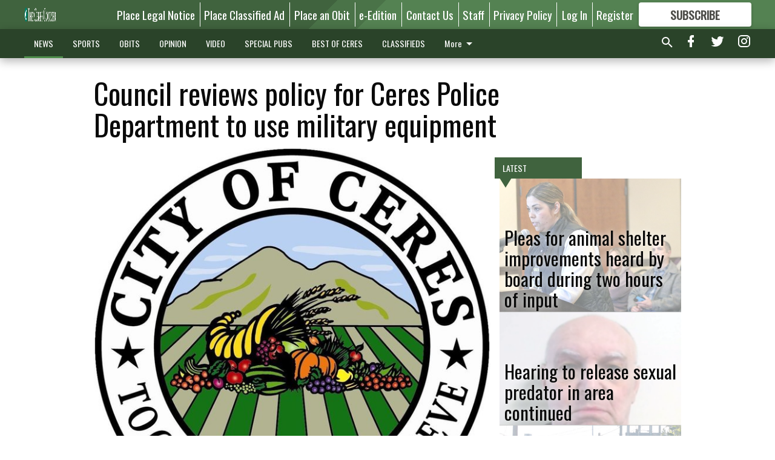

--- FILE ---
content_type: text/html; charset=utf-8
request_url: https://www.cerescourier.com/news/local/council-reviews-policy-ceres-police-department-use-military-equipment/
body_size: 120123
content:


<!DOCTYPE html>
<!--[if lt IE 7]>      <html class="no-js lt-ie9 lt-ie8 lt-ie7"> <![endif]-->
<!--[if IE 7]>         <html class="no-js lt-ie9 lt-ie8"> <![endif]-->
<!--[if IE 8]>         <html class="no-js lt-ie9"> <![endif]-->
<!--[if gt IE 8]><!-->
<html class="no-js" prefix="og: http://ogp.me/ns#"> <!--<![endif]-->
<head>
    
    
    
    
        
        <meta charset="utf-8"/>
        <meta http-equiv="X-UA-Compatible" content="IE=edge"/>
        <title>
                Council reviews policy for Ceres Police Department to use military equipment - Ceres Courier
            </title>
        <meta name="robots" content="noarchive">
        <meta name="description" content="New legislation signed into law by Gov. Gavin Newsom caused a lot of red-tape work for Ceres Police Department officials who are now required to spell out which military style weapons they will be using and why."/>
        <meta name="keywords" content=""/>
        <meta name="viewport" content="width=device-width, initial-scale=1"/>
        <meta name="theme-color" content="#40633e">

        <meta property="og:title" content="Council reviews policy for Ceres Police Department to use military equipment"/>
        <meta property="og:type" content="website"/>
        <meta property="og:url" content="https://www.cerescourier.com/news/local/council-reviews-policy-ceres-police-department-use-military-equipment/"/>
        
        <meta property="og:image" content="https://centralca.cdn-anvilcms.net/media/images/2022/11/02/images/IMG_9127.max-640x480.jpg"/>
        <link rel="image_src" href="https://centralca.cdn-anvilcms.net/media/images/2022/11/02/images/IMG_9127.max-640x480.jpg"/>
        <meta property="og:description" content="New legislation signed into law by Gov. Gavin Newsom caused a lot of red-tape work for Ceres Police Department officials who are now required to spell out which military style weapons they will be using and why." />
        <meta name="twitter:card" content="summary_large_image"/>
        <meta name="twitter:image:alt" content="" />

        

        
        <script type="application/ld+json">
        {
            "@context": "http://schema.org",
            "@type": "WebPage",
            
                "primaryImageOfPage": {
                    "@type": "ImageObject",
                    "url": "https://centralca.cdn\u002Danvilcms.net/media/images/2022/11/02/images/IMG_9127.max\u002D640x480.jpg",
                    "width": 480,
                    "height": 480,
                    "caption": ""
                },
                "thumbnailUrl": "https://centralca.cdn\u002Danvilcms.net/media/images/2022/11/02/images/IMG_9127.max\u002D640x480.jpg",
            
            "mainContentOfPage": "Council reviews policy for Ceres Police Department to use military equipment"
        }
        </script>
        
    
    

    <meta name="robots" content="max-image-preview:large">
    


    
    
    
    
    
    

    <script type="application/ld+json">
    {
        "@context": "http://schema.org",
        "@type": "NewsArticle",
        "headline": "Council reviews policy for Ceres Police Department to use military equipment",
        "description": "New legislation signed into law by Gov. Gavin Newsom caused a lot of red\u002Dtape work for Ceres Police Department officials who are now required to spell out which military style weapons they will be using and why.",
        "articleSection": "Local",
        "image": [
          {
            "@type": "ImageObject",
            "url": "https://centralca.cdn\u002Danvilcms.net/media/images/2022/11/02/images/IMG_9127.max\u002D640x480.jpg",
            "width": 480,
            "height": 480,
            "caption": ""
          }
        ],
        "mainEntityOfPage": "https://www.cerescourier.com/news/local/council\u002Dreviews\u002Dpolicy\u002Dceres\u002Dpolice\u002Ddepartment\u002Duse\u002Dmilitary\u002Dequipment/",
        "author": [
           {
            "@type": "Person",
            "name": "Jeff Benziger"
           }
        ],
        "publisher": {
           "@type": "Organization",
           "name": "Managing editor",
           "logo": {
                "@type": "ImageObject",
                
                    "url": "https://centralca.cdn\u002Danvilcms.net/media/images/2018/04/16/images/CC_Website_Logo_tnhWTFV.max\u002D640x480.png",
                    "width": 640,
                    "height": 63,
                    "caption": ""
                
           }
        },
        "datePublished": "2022\u002D11\u002D02T17:38:45.868769+00:00",
        "dateModified": "2022\u002D11\u002D02T17:38:45.868769+00:00",
        "thumbnailUrl": "https://centralca.cdn\u002Danvilcms.net/media/images/2022/11/02/images/IMG_9127.max\u002D640x480.jpg"
    }
    </script>



    


    
        <link rel="shortcut icon" size="16x16" href="https://centralca.cdn-anvilcms.net/media/images/2018/04/16/images/CC_Website_Favicon.width-16.png">
    
        <link rel="shortcut icon" size="32x32" href="https://centralca.cdn-anvilcms.net/media/images/2018/04/16/images/CC_Website_Favicon.width-32.png">
    
        <link rel="shortcut icon" size="48x48" href="https://centralca.cdn-anvilcms.net/media/images/2018/04/16/images/CC_Website_Favicon.width-48.png">
    
        <link rel="shortcut icon" size="128x128" href="https://centralca.cdn-anvilcms.net/media/images/2018/04/16/images/CC_Website_Favicon.width-128.png">
    
        <link rel="shortcut icon" size="192x192" href="https://centralca.cdn-anvilcms.net/media/images/2018/04/16/images/CC_Website_Favicon.width-192.png">
    

    
        <link rel="touch-icon" size="192x192" href="https://centralca.cdn-anvilcms.net/media/images/2018/04/16/images/CC_Website_Favicon.width-192.png">
    

    
        <link rel="icon" size="192x192" href="https://centralca.cdn-anvilcms.net/media/images/2018/04/16/images/CC_Website_Favicon.width-192.png">
    

    
        <link rel="apple-touch-icon" size="57x57" href="https://centralca.cdn-anvilcms.net/media/images/2018/04/16/images/CC_Website_Favicon.width-57.png">
    
        <link rel="apple-touch-icon" size="72x72" href="https://centralca.cdn-anvilcms.net/media/images/2018/04/16/images/CC_Website_Favicon.width-72.png">
    
        <link rel="apple-touch-icon" size="114x114" href="https://centralca.cdn-anvilcms.net/media/images/2018/04/16/images/CC_Website_Favicon.width-114.png">
    
        <link rel="apple-touch-icon" size="144x144" href="https://centralca.cdn-anvilcms.net/media/images/2018/04/16/images/CC_Website_Favicon.width-144.png">
    
        <link rel="apple-touch-icon" size="180x180" href="https://centralca.cdn-anvilcms.net/media/images/2018/04/16/images/CC_Website_Favicon.width-180.png">
    

    
        <link rel="apple-touch-icon-precomposed" size="57x57" href="https://centralca.cdn-anvilcms.net/media/images/2018/04/16/images/CC_Website_Favicon.width-57.png">
    
        <link rel="apple-touch-icon-precomposed" size="72x72" href="https://centralca.cdn-anvilcms.net/media/images/2018/04/16/images/CC_Website_Favicon.width-72.png">
    
        <link rel="apple-touch-icon-precomposed" size="76x76" href="https://centralca.cdn-anvilcms.net/media/images/2018/04/16/images/CC_Website_Favicon.width-76.png">
    
        <link rel="apple-touch-icon-precomposed" size="114x114" href="https://centralca.cdn-anvilcms.net/media/images/2018/04/16/images/CC_Website_Favicon.width-114.png">
    
        <link rel="apple-touch-icon-precomposed" size="120x120" href="https://centralca.cdn-anvilcms.net/media/images/2018/04/16/images/CC_Website_Favicon.width-120.png">
    
        <link rel="apple-touch-icon-precomposed" size="144x144" href="https://centralca.cdn-anvilcms.net/media/images/2018/04/16/images/CC_Website_Favicon.width-144.png">
    
        <link rel="apple-touch-icon-precomposed" size="152x152" href="https://centralca.cdn-anvilcms.net/media/images/2018/04/16/images/CC_Website_Favicon.width-152.png">
    
        <link rel="apple-touch-icon-precomposed" size="180x180" href="https://centralca.cdn-anvilcms.net/media/images/2018/04/16/images/CC_Website_Favicon.width-180.png">
    



    <link rel="stylesheet" type="text/css" href="https://centralca.cdn-anvilcms.net/media/compiled_styles/ceres-courier-2026-01-20_133440.7797420000.css"/>

    <link rel="stylesheet" type="text/css" href="https://fonts.googleapis.com/css?family=Oswald"/>
<link rel="stylesheet" type="text/css" href="https://fonts.googleapis.com/css?family=Roboto+Condensed"/>


    
    
        
    
        
    

    <script src="//imasdk.googleapis.com/js/sdkloader/ima3.js"></script>

    
<script id="user-config" type="application/json">{"authenticated":false,"anonymous":true,"rate_card":"Default Rate Card","has_paid_subscription":false,"has_phone":false}</script>

    

<script id="analytics-config" type="application/json">{"debug":false,"version":"46.8.13","app":"www.cerescourier.com","userId":"anon-06665217-5b4f-46e2-bef8-1ce4fc7b6bc9","identify_payload":{"rate_card":"Default Rate Card","user_type":"anonymous","user_payload":{}},"page_payload":{"view_data":{"views_remaining":"2"},"page_meta":{"section":"/news/local/","behind_paywall":true,"page_id":277476,"page_created_at":"2022-11-02 17:38:45.868769+00:00","page_created_age":101863952,"page_created_at_pretty":"November 02, 2022","page_updated_at":"2022-11-02 17:38:43.757000+00:00","page_updated_age":101863954,"tags":[],"page_type":"Article page","author":"Jeff Benziger","content_blocks":["Paragraph"],"page_publication":"Managing editor","character_count":5362,"word_count":864,"paragraph_count":21,"page_title":"Council reviews policy for Ceres Police Department to use military equipment"}},"pinpoint":{"app_id":"99c5eec05f2740ca92dfc9d06277a00a","identity_pool_id":"us-west-2:d5ba082a-d104-4563-861b-7941825f943d","region":"us-west-2"}}</script>

    
<script id="template-settings-config" type="application/json">{"paywall_read_article_header":"Would you like to keep reading?","paywall_read_article_text":"","paywall_subscribe_prompt_header":"Subscribe to keep reading","paywall_subscribe_prompt_text":"\u003cdiv class=\"rich-text\"\u003eSubscribe today to keep reading great local content. You can cancel anytime!\u003c/div\u003e","paywall_subscribe_prompt_button_text":"Subscribe","paywall_registration_wall_header":"Keep reading for free","paywall_registration_wall_text":"\u003cdiv class=\"rich-text\"\u003eEnter your email address to continue reading.\u003c/div\u003e","paywall_registration_wall_thanks_header":"Thanks for registering","paywall_registration_wall_thanks_text":"\u003cdiv class=\"rich-text\"\u003e\u003cp\u003eCheck your email and click the link to keep reading.\u003c/p\u003e\u003cp\u003eIf you have not received the email:\u003c/p\u003e\u003col\u003e\u003cli\u003eMake sure the email address is correct\u003c/li\u003e\u003cli\u003eCheck your junk folder\u003c/li\u003e\u003c/ol\u003e\u003c/div\u003e","registration_and_login_enabled":true,"account_help_box_text_serialized":[{"type":"paragraph","value":"\u003cdiv class=\"rich-text\"\u003e\u003cp\u003eIf logged out, please use your e-mail address to log into your account. If you have an issue with access please email \u003cb\u003e\u003ca href=\"mailto:circulation@cerescourier.com\"\u003ecirculation@cerescourier.com\u003c/a\u003e\u003c/b\u003e.\u003c/p\u003e\u003cp\u003eIf you would like to cancel your subscription, please submit a\u00a0\u003ca href=\"https://www.cerescourier.com/cancellation-request/\"\u003e\u003cb\u003eCancellation Request\u003c/b\u003e\u003c/a\u003e.\u003cbr/\u003e\u003c/p\u003e\u003c/div\u003e","id":"570b89b7-fbfc-487a-96d9-bd953c7cfa64"}]}</script>

    
<script id="frontend-settings-config" type="application/json">{"recaptcha_public_key":"6LeJnaIZAAAAAMr3U3kn4bWISHRtCL7JyUkOiseq"}</script>

    
<script id="core-urls-config" type="application/json">{"login":"/login/","register":"/register/","password_reset":"/password/reset/","account_link_subscription":"/account/link-subscription/","facebook_social_begin":"/auth/login/facebook/","apple_social_begin":"/auth/login/apple-id/","registration_wall_submit":"/api/v1/registration-wall/submit/","registration_wall_social_submit":"/paywall/registration-wall/social/submit/","braintree_client_token":"/api/v1/braintree/token/","order_tunnel_api":"/api/v1/order_tunnel/","default_order_tunnel":"/order-tunnel/","paywall_order_tunnel":"/order-tunnel/","newsletter_api":"/api/v1/account/newsletter/","current_user_api":"/api/v1/users/self/","login_api":"/api/v1/users/login/"}</script>

    
<script id="social-config" type="application/json">{"facebook":{"enabled":true},"apple":{"enabled":true}}</script>

    
<script id="page-style-config" type="application/json">{"colors":{"primary":"#40633e","neutral":"#2a4329","neutralHighlight":"#4e8d4b","cardBackground":"#eeeeee","cardHighlight":"#404040","aboveFoldBackground":"#eeeeee","contentBackground":"#ffffff","overlayBackground":"#fefefe","overlayForeground":"#6f6f6f","breakingNewsBannerBackground":"#af2121","subscribeButtonForeground":"#4d4d49","paywallSubscribePromptButtonBackground":"#3adb76","subscribeButtonBackground":"#ffffff","contentListOverlay":"#ffffff"},"fonts":{"heading":"\"Oswald\", sans-serif","body":"\"Roboto Condensed\", sans-serif"}}</script>


    
    <link rel="stylesheet" type="text/css" href="https://centralca.cdn-anvilcms.net/static/46.8.13/webpack/Anvil.css"/>
    <script src="https://centralca.cdn-anvilcms.net/static/46.8.13/webpack/runtime.js"></script>
    <script src="https://centralca.cdn-anvilcms.net/static/46.8.13/webpack/AnvilLegacy.js"></script>
    <script defer src="https://centralca.cdn-anvilcms.net/static/46.8.13/webpack/Anvil.js"></script>

    
    

    
<script async="async" src="https://www.googletagservices.com/tag/js/gpt.js"></script>
<script>
    if (typeof googletag == 'undefined') {
        var googletag = googletag || {};
        googletag.cmd = googletag.cmd || [];
    }

    googletag.cmd.push(function () {
        var target_value;
        googletag.pubads().enableSingleRequest();
        googletag.pubads().setCentering(true);

        var viewport_sizes = {
        
            "small": [0,0],
        
            "medium": [768,0],
        
            "large": [1024,0],
        
            "xlarge": [1440,0]
        
        };

        /**
         * Add the targeting for the different breakpoints.
         *
         * Finds the largest viewport dimensions specified that do not exceed the current window width/height. It then
         * sets the breakpoint target to be the name of the viewport dimension that was matched.
         */
        function update_viewport_target() {
            var window_width = window.outerWidth;
            var window_height = window.outerHeight;

            var matched_size_diff;
            var matched_viewport;
            for (var viewport_key in viewport_sizes) {
                if(viewport_sizes.hasOwnProperty(viewport_key)) {
                    var dimensions = viewport_sizes[viewport_key];
                    var width_diff = window_width - dimensions[0];
                    var height_diff = window_height - dimensions[1];
                    var size_diff = width_diff + height_diff;
                    // Only match viewport sizes that aren't larger than the current window size.
                    if (width_diff > -1 && height_diff > -1){
                        if (matched_size_diff) {
                            // We have a previous match, so compare the difference and find the one that is closest
                            // to the current window size.
                            if (size_diff < matched_size_diff) {
                                // found a new match
                                matched_size_diff = size_diff;
                                matched_viewport = viewport_key;
                            }
                        } else {
                            // Found our first match
                            matched_size_diff = size_diff;
                            matched_viewport = viewport_key;
                        }
                    }
                }
            }
            if (matched_viewport) {
                // Update the global targeting to the matched viewport.
                googletag.pubads().setTargeting("breakpoint", matched_viewport);
            }
        }

        update_viewport_target();

        
            target_value = "article page";
            // Convert target to a string if it is a number
            if (!isNaN(target_value)) {target_value=target_value.toString();}
            googletag.pubads().setTargeting("page_type", target_value);
        
            target_value = 277476;
            // Convert target to a string if it is a number
            if (!isNaN(target_value)) {target_value=target_value.toString();}
            googletag.pubads().setTargeting("page_id", target_value);
        
            target_value = "Local";
            // Convert target to a string if it is a number
            if (!isNaN(target_value)) {target_value=target_value.toString();}
            googletag.pubads().setTargeting("section", target_value);
        
            target_value = "Default Rate Card";
            // Convert target to a string if it is a number
            if (!isNaN(target_value)) {target_value=target_value.toString();}
            googletag.pubads().setTargeting("rate_card", target_value);
        
            target_value = "www.cerescourier.com";
            // Convert target to a string if it is a number
            if (!isNaN(target_value)) {target_value=target_value.toString();}
            googletag.pubads().setTargeting("site", target_value);
        
            target_value = "/news/local/council-reviews-policy-ceres-police-department-use-military-equipment/";
            // Convert target to a string if it is a number
            if (!isNaN(target_value)) {target_value=target_value.toString();}
            googletag.pubads().setTargeting("uri", target_value);
        

        googletag.pubads().addEventListener('slotRenderEnded', function (event) {
            AnvilLegacy.dynamicAnalytics().then(analytics => analytics.track('AdImpression', {
                line_item_id: event.lineItemId,
                campaign_id: event.campaignId,
                advertiser_id: event.advertiserId,
                creative_id: event.creativeId,
                ad_unit_path: event.slot.getAdUnitPath() || '',
                ad_size: event.size !== null ? event.size[0] + 'x' + event.size[1] : '',
                rendered: !event.isEmpty,
            }));
        });

        googletag.enableServices();

        // After the infinite scroller grabs more content, we need to update the correlator.
        // This is so DFP will treat the new content as a separate page view and send more ads correctly.
        document.addEventListener('infScrollFetchComplete', function (event) {
            googletag.pubads().updateCorrelator();
        });

        var resizeTimer;
        var old_width = window.outerWidth;
        window.addEventListener("resize", function () {
            clearTimeout(resizeTimer);
            resizeTimer = setTimeout(function () {
                if (window.outerWidth != old_width) {
                    old_width = window.outerWidth;
                    // Clear styling applied by previous ads before loading new ones
                    var slots = googletag.pubads().getSlots();
                    for (var i = 0; i < slots.length; i++) {
                        document.getElementById(slots[i].getSlotElementId()).removeAttribute("style");
                    }
                    update_viewport_target();
                    googletag.pubads().refresh();
                }
            }, 250);
        });
    });
</script>


    
    

    

    <script>
        if (typeof googletag == 'undefined') {
            var googletag = googletag || {};
            googletag.cmd = googletag.cmd || [];
        }

        googletag.cmd.push(function () {
            var ad_container = document.getElementById('dfp-wallpaper-left');
            var above_the_fold = false;
            var threshold = 0.5; // Want to count an ad as atf if at least half of it is visible.
            // Calculate whether the ad is above or below the fold.
            if (ad_container) {
                var bounds = ad_container.getBoundingClientRect();
                var top_position = bounds.top + window.scrollY;
                above_the_fold = top_position + (bounds.height * threshold) <= window.innerHeight;
            }

            var slot = googletag.defineSlot("30576467/anvil-wallpaper-left", [[300,927],[400,927]], "dfp-wallpaper-left")
                .addService(googletag.pubads())
                

                
                    .defineSizeMapping(
                        googletag.sizeMapping()
                        
                            .addSize([0,0], [])
                        
                            .addSize([1024,0], [[300,927]])
                        
                            .addSize([1440,0], [[400,927],[300,927]])
                        
                            .build()
                    )
                
            ;

            slot.setTargeting("position", above_the_fold ? "atf" : "btf");
        });
    </script>


    

    <script>
        if (typeof googletag == 'undefined') {
            var googletag = googletag || {};
            googletag.cmd = googletag.cmd || [];
        }

        googletag.cmd.push(function () {
            var ad_container = document.getElementById('dfp-wallpaper-right');
            var above_the_fold = false;
            var threshold = 0.5; // Want to count an ad as atf if at least half of it is visible.
            // Calculate whether the ad is above or below the fold.
            if (ad_container) {
                var bounds = ad_container.getBoundingClientRect();
                var top_position = bounds.top + window.scrollY;
                above_the_fold = top_position + (bounds.height * threshold) <= window.innerHeight;
            }

            var slot = googletag.defineSlot("30576467/anvil-wallpaper-right", [[300,928],[400,928]], "dfp-wallpaper-right")
                .addService(googletag.pubads())
                

                
                    .defineSizeMapping(
                        googletag.sizeMapping()
                        
                            .addSize([0,0], [])
                        
                            .addSize([1024,0], [[300,928]])
                        
                            .addSize([1440,0], [[400,928],[300,928]])
                        
                            .build()
                    )
                
            ;

            slot.setTargeting("position", above_the_fold ? "atf" : "btf");
        });
    </script>



    
        
    

    


    
    <!-- Start global header -->
    


<!-- Google tag (gtag.js) -->
<script async src="https://www.googletagmanager.com/gtag/js?id=G-CR8Z8MPJ0D"></script>
<script>
  window.dataLayer = window.dataLayer || [];
  function gtag(){dataLayer.push(arguments);}
  gtag('js', new Date());

  gtag('config', 'G-CR8Z8MPJ0D');
</script>

<script type="text/javascript">
var infolinks_pid = 3414411;
var infolinks_wsid = 0;
</script>
<script type="text/javascript" src="//resources.infolinks.com/js/infolinks_main.js"></script>

    <!-- End global header -->

    



</head>

<body class="body--style--5">

<nav>
    <div class="anvil-header-wrapper">
        


<div id="anvilHeader">
    
    <div class="top-bar anvil-header anvil-header--style--5 hide-for-large">
        <div class="anvil-header__title">
            <div class="anvil-title-bar anvil-title-bar--style--5">
                <div class="row expanded collapse align-middle">
                    <div class="column shrink">
                        <button class="hide anvil-header__tab" id="tabMenuClose" data-toggle="tabMenuOpen tabMenuClose"
                                aria-label="Close menu"
                                type="button" data-close data-toggler=".hide">
                            <i class="close-icon" aria-hidden="false"></i>
                        </button>
                        <button class="anvil-header__tab" id="tabMenuOpen" type="button"
                                data-toggle="sideMenu tabMenuClose tabMenuOpen"
                                data-toggler=".hide">
                            <i class="hamburger-menu-icon" aria-hidden="false"></i>
                        </button>
                    </div>
                    <div class="column shrink">
                        

<div class="anvil-logo--style--5 anvil-logo anvil-logo--mobile">
    <a class="anvil-logo__link" href="https://www.cerescourier.com">
        
            
                <img alt="Ceres Courier Logo" class="anvil-logo__image" height="64" src="https://centralca.cdn-anvilcms.net/media/images/2018/04/16/images/CC_Website_Logo_tnhWTFV.height-64.png" width="645">
            
        
    </a>
</div>
                    </div>
                    
                        <div class="column show-for-medium anvil-title-bar__section-label-wrapper">
                            <div class="row expanded align-right">
                                <div class="column shrink">
                                    <h3 class="anvil-title-bar__text anvil-title-bar__section-label"><a
                                            href="/news/local/">Local</a></h3>
                                </div>
                            </div>
                        </div>
                    
                </div>
            </div>
        </div>
    </div>
    

    
    <div class="anvil-header anvil-header--style--5 show-for-large">
        <div class="row expanded anvil-header__content show-for-large">
            <div class="column">
                

<div class="anvil-logo--style--5 anvil-logo">
    <a class="anvil-logo__link" href="https://www.cerescourier.com">
        
            
                <img alt="Ceres Courier Logo" class="anvil-logo__image" height="128" src="https://centralca.cdn-anvilcms.net/media/images/2018/04/16/images/CC_Website_Logo_tnhWTFV.height-128.png" width="1290">
            
        
    </a>
</div>
            </div>
            <div class="column shrink anvil-header-menu">
                <div class="row expanded align-right">
                    
                        <div class="anvil-header-menu__element">
                            <div class="shrink">
                                


<div data-collapse-exclude>
    <div data-component="DynamicAdSlot" data-prop-sizes="[[88, 31]]" data-prop-size-mapping="[{&quot;viewport&quot;: [0, 0], &quot;sizes&quot;: [[88, 31]]}]"
        data-prop-dfp-network-id="30576467" data-prop-ad-unit="anvil-micro-bar"
        data-prop-targeting-arguments="{&quot;page_type&quot;: &quot;article page&quot;, &quot;page_id&quot;: 277476, &quot;section&quot;: &quot;Local&quot;, &quot;rate_card&quot;: &quot;Default Rate Card&quot;, &quot;site&quot;: &quot;www.cerescourier.com&quot;, &quot;uri&quot;: &quot;/news/local/council-reviews-policy-ceres-police-department-use-military-equipment/&quot;}" data-prop-start-collapsed="False"></div>
</div>


                            </div>
                        </div>
                    
                    
                        <div class="anvil-header-menu__element">
                            <a class="crun-link crun-link--animate crun-link--important" href="https://cerescourier.column.us/place">
                                Place Legal Notice
                            </a>
                        </div>
                    
                        <div class="anvil-header-menu__element anvil-header-menu__element--divide-left">
                            <a class="crun-link crun-link--animate crun-link--important" href="/place-ad/">
                                Place Classified Ad
                            </a>
                        </div>
                    
                        <div class="anvil-header-menu__element anvil-header-menu__element--divide-left">
                            <a class="crun-link crun-link--animate crun-link--important" href="https://cerescourier.column.us/obituaries/place">
                                Place an Obit
                            </a>
                        </div>
                    
                        <div class="anvil-header-menu__element anvil-header-menu__element--divide-left">
                            <a class="crun-link crun-link--animate crun-link--important" href="/api/v1/tecnavia/redirect/">
                                e-Edition
                            </a>
                        </div>
                    
                        <div class="anvil-header-menu__element anvil-header-menu__element--divide-left">
                            <a class="crun-link crun-link--animate crun-link--important" href="/contact-us/">
                                Contact Us
                            </a>
                        </div>
                    
                        <div class="anvil-header-menu__element anvil-header-menu__element--divide-left">
                            <a class="crun-link crun-link--animate crun-link--important" href="/staff/">
                                Staff
                            </a>
                        </div>
                    
                        <div class="anvil-header-menu__element anvil-header-menu__element--divide-left anvil-header-menu__element--divide-right">
                            <a class="crun-link crun-link--animate crun-link--important" href="privacy-policy">
                                Privacy Policy
                            </a>
                        </div>
                    

                    
                        
                            
                                <div class="anvil-header-menu__element">
                                    
                                    
                                    
                                        <a class="crun-link crun-link--animate"
                                           href="/login/?next=/news/local/council-reviews-policy-ceres-police-department-use-military-equipment/">
                                            Log In
                                        </a>
                                    
                                </div>
                                <div class="anvil-header-menu__element anvil-header-menu__element--divide-left">
                                    
                                        <a class="crun-link crun-link--animate" href="/register/">
                                            Register
                                        </a>
                                    
                                </div>
                                
                                
                                    <div class="column shrink anvil-header__subscribe">
                                        <a id="subscribe_button" href="/order-tunnel/">
                                            <p>Subscribe</p>
                                            <p>For <span>more</span> great content</p>
                                        </a>
                                    </div>
                                
                            
                        
                    
                </div>
            </div>
        </div>
    </div>
    
</div>


<div class="reveal reveal-modal-fullscreen anvil-menu anvil-menu--style--5" id="sideMenu" data-reveal
     data-animation-in="slide-in-left fast" data-animation-out="slide-out-left fast"
     data-overlay="false" data-hide-for="large" data-v-offset="0">
    <div class="anvil-header__mobile top-bar anvil-header anvil-header--style--5 hide-for-large">
            <div class="anvil-header__title">
                <div class="anvil-title-bar anvil-title-bar--style--5">
                    <div class="row expanded collapse align-middle">
                        <div class="column shrink">
                            <button class="anvil-header__tab" id="tabMenuClose" type="button"
                                    data-toggle="sideMenu tabMenuClose tabMenuOpen"
                                    data-toggler=".hide">
                                <i class="close-icon" aria-hidden="false"></i>
                            </button>
                        </div>
                        <div class="column shrink">
                            

<div class="anvil-logo--style--5 anvil-logo anvil-logo--mobile">
    <a class="anvil-logo__link" href="https://www.cerescourier.com">
        
            
                <img alt="Ceres Courier Logo" class="anvil-logo__image" height="64" src="https://centralca.cdn-anvilcms.net/media/images/2018/04/16/images/CC_Website_Logo_tnhWTFV.height-64.png" width="645">
            
        
    </a>
</div>
                        </div>
                        
                        <div class="column show-for-medium anvil-title-bar__section-label-wrapper">
                            <div class="row expanded align-right">
                                <div class="column shrink">
                                    <h3 class="anvil-title-bar__text anvil-title-bar__section-label"><a
                                        href="/news/local/">Local</a></h3>
                                </div>
                            </div>
                        </div>
                    
                    </div>
                </div>
            </div>
    </div>

    <div class="row expanded collapse">
        <div class="columns shrink">
            
            <ul class="anvil-menu__icons" id="menu-tabs" data-tabs>
                
                    
                    <li class="tabs-title">
                        <a href="#searchPanel">
                            <i class="magnify-icon" aria-hidden="true"></i>
                        </a>
                    </li>
                    
                
                <li class="tabs-title is-active">
                    <a href="#sectionPanel" aria-selected="true">
                        <i class="apps-icon" aria-hidden="true"></i>
                    </a>
                </li>
                
                    
                        <li>
                            <a href="/account/dashboard/">
                                <i class="account-icon" aria-hidden="true"></i>
                            </a>
                        </li>
                    
                
                
                    <li class="tabs-title">
                        <a href="#connectPanel">
                            <i class="plus-icon" aria-hidden="true"></i>
                        </a>
                    </li>
                
                
                    
                    
                        <li>
                            <div class="anvil-menu__subscribe anvil-menu__subscribe--vertical">
                                <a href="/order-tunnel/">
                                    <p>Subscribe</p>
                                    <p>For <span>more</span> great content</p>
                                </a>
                            </div>
                        </li>
                    
                
            </ul>
        </div>
        <div class="columns">
            <div class="anvil-menu__panels" data-tabs-content="menu-tabs">
                
                
                    
                    <div class="tabs-panel search-panel" id="searchPanel">
                        <form action="/search/" autocomplete="on">
                            <div class="row expanded">
                                <div class="small-10 column">
                                    <input name="q" type="search" placeholder="Search">
                                </div>
                                <div class="small-2 column align-middle text-center">
                                    <button type="submit"><i class="magnify-icon" aria-hidden="true"></i></button>
                                </div>
                            </div>
                        </form>
                    </div>
                    
                
                <div class="tabs-panel is-active" id="sectionPanel">
                    <h6 class="anvil-menu__subheader anvil-menu__divider">Sections</h6>
                    
                        <div class="row expanded column anvil-menu__item">
                            <a href="/news/">
                                NEWS
                            </a>
                        </div>
                    
                        <div class="row expanded column anvil-menu__item">
                            <a href="/sports/">
                                SPORTS
                            </a>
                        </div>
                    
                        <div class="row expanded column anvil-menu__item">
                            <a href="/obituaries/">
                                OBITS
                            </a>
                        </div>
                    
                        <div class="row expanded column anvil-menu__item">
                            <a href="/opinion/">
                                OPINION
                            </a>
                        </div>
                    
                        <div class="row expanded column anvil-menu__item">
                            <a href="/video/">
                                VIDEO
                            </a>
                        </div>
                    
                        <div class="row expanded column anvil-menu__item">
                            <a href="/special-pubs/">
                                SPECIAL PUBS
                            </a>
                        </div>
                    
                        <div class="row expanded column anvil-menu__item">
                            <a href="https://bestofceres.com">
                                BEST OF CERES
                            </a>
                        </div>
                    
                        <div class="row expanded column anvil-menu__item">
                            <a href="/classifieds/">
                                CLASSIFIEDS
                            </a>
                        </div>
                    
                        <div class="row expanded column anvil-menu__item">
                            <a href="https://bestof209.com/">
                                BEST OF 209
                            </a>
                        </div>
                    
                    
                        <div class="anvil-menu__subheader anvil-menu__divider anvil-menu__divider--no-padding"></div>
                        
                            <div class="row expanded column anvil-menu__item">
                                <a href="https://cerescourier.column.us/place">
                                    Place Legal Notice
                                </a>
                            </div>
                        
                            <div class="row expanded column anvil-menu__item">
                                <a href="/place-ad/">
                                    Place Classified Ad
                                </a>
                            </div>
                        
                            <div class="row expanded column anvil-menu__item">
                                <a href="https://cerescourier.column.us/obituaries/place">
                                    Place an Obit
                                </a>
                            </div>
                        
                            <div class="row expanded column anvil-menu__item">
                                <a href="/api/v1/tecnavia/redirect/">
                                    e-Edition
                                </a>
                            </div>
                        
                            <div class="row expanded column anvil-menu__item">
                                <a href="/contact-us/">
                                    Contact Us
                                </a>
                            </div>
                        
                            <div class="row expanded column anvil-menu__item">
                                <a href="/staff/">
                                    Staff
                                </a>
                            </div>
                        
                            <div class="row expanded column anvil-menu__item">
                                <a href="privacy-policy">
                                    Privacy Policy
                                </a>
                            </div>
                        
                    
                </div>
            
                <div class="tabs-panel" id="connectPanel">
                    <h6 class="anvil-menu__subheader anvil-menu__divider">Connect</h6>
                    
                        <div class="row expanded column anvil-menu__link">
                            <a href="https://www.facebook.com/cerescourier" target="_blank">
                                Like on Facebook
                            </a>
                        </div>
                    
                    
                        <div class="row expanded column anvil-menu__link">
                            <a href="https://twitter.com/cerescourier" target="_blank">
                                Follow on Twitter
                            </a>
                        </div>
                    
                    
                        <div class="row expanded column anvil-menu__link">
                            <a href="https://instagram.com/cerescourier" target="_blank">
                                Follow on Instagram
                            </a>
                        </div>
                    
                    
                </div>
            
            </div>
        </div>
    </div>
</div>


        <div id="main_menu">
            
<div class="navigation submenu-navigation 
    show-for-large
"
     id="">
    <div class="sticky navigation__content">
        <div class="top-bar anvil-main-menu anvil-main-menu--style--5">
            <div class="top-bar__content anvil-main-menu__content row expanded align-middle">
                
    
    
        <div class="column">
            <ul class="anvil-main-menu__tabs" data-tabs id="mainMenuTabs">
                
                    <li class="anvil-main-menu__tabs-title anvil-main-menu__item ancestor"
                        data-panel="#tab-1">
                        <a href="/news/"
                                 >
                            NEWS
                        </a>
                    </li>
                
                    <li class="anvil-main-menu__tabs-title anvil-main-menu__item "
                        data-panel="#tab-2">
                        <a href="/sports/"
                                 >
                            SPORTS
                        </a>
                    </li>
                
                    <li class="anvil-main-menu__tabs-title anvil-main-menu__item "
                        data-panel="#tab-3">
                        <a href="/obituaries/"
                                 >
                            OBITS
                        </a>
                    </li>
                
                    <li class="anvil-main-menu__tabs-title anvil-main-menu__item "
                        data-panel="#tab-4">
                        <a href="/opinion/"
                                 >
                            OPINION
                        </a>
                    </li>
                
                    <li class="anvil-main-menu__tabs-title anvil-main-menu__item "
                        data-panel="#tab-5">
                        <a href="/video/"
                                 >
                            VIDEO
                        </a>
                    </li>
                
                    <li class="anvil-main-menu__tabs-title anvil-main-menu__item "
                        data-panel="#tab-6">
                        <a href="/special-pubs/"
                                 >
                            SPECIAL PUBS
                        </a>
                    </li>
                
                    <li class="anvil-main-menu__tabs-title anvil-main-menu__item "
                        data-panel="#tab-7">
                        <a href="https://bestofceres.com"
                                 target="_blank"  >
                            BEST OF CERES
                        </a>
                    </li>
                
                    <li class="anvil-main-menu__tabs-title anvil-main-menu__item "
                        data-panel="#tab-8">
                        <a href="/classifieds/"
                                 target="_blank"  >
                            CLASSIFIEDS
                        </a>
                    </li>
                
                    <li class="anvil-main-menu__tabs-title anvil-main-menu__item "
                        data-panel="#tab-9">
                        <a href="https://bestof209.com/"
                                 target="_blank"  >
                            BEST OF 209
                        </a>
                    </li>
                
                <li class="anvil-main-menu__tabs-title anvil-main-menu__section-more"
                    id="mainMenuSectionMore" data-panel="#tab-more">
                    <a class="anvil-main-menu__button">
                        More<i class="anvil-main-menu__sections-icon"></i>
                    </a>
                </li>
            </ul>
            <div class="anvil-main-menu__tabs-content" data-tabs-content="mainMenuTabs">
                
                    
                        <div class="anvil-main-menu__tabs-panel" id="tab-1">
                            
                                



    
        
        
        
            <div class="section-menu section-menu--style--5">
                <div class="row expanded">
                    
                        <div class="column shrink section-menu__panel">
                            <div class="section-menu__list">
                                
                                    
                                    
                                        
                                        
                                        <a class="section-menu__subitem" href="/news/government/"
                                                >
                                            Government
                                        </a>
                                    
                                
                                    
                                    
                                        
                                        
                                        <a class="section-menu__subitem" href="/news/local/"
                                                >
                                            Local
                                        </a>
                                    
                                
                                    
                                    
                                        
                                        
                                        <a class="section-menu__subitem" href="/news/crime/"
                                                >
                                            Crime
                                        </a>
                                    
                                
                                    
                                    
                                        
                                        
                                        <a class="section-menu__subitem" href="/news/education/"
                                                >
                                            Education
                                        </a>
                                    
                                
                            </div>
                        </div>
                    
                    
                        <div class="column  section-menu__recommended-articles align-middle">
                            
<div class="anvil-menu-suggested-articles--style--5 anvil-menu-suggested-articles">
    <div class="row expanded align-spaced anvil-menu-suggested-articles__dropdown" data-fit
         data-fit-items=".anvil-menu-suggested-articles__wrapper" data-fit-hide-target=".anvil-menu-suggested-articles__wrapper">
        
            <div class="anvil-menu-suggested-articles__wrapper column shrink">
                <a href="https://www.cerescourier.com/news/local/pleas-for-animal-shelter-improvements-heard-by-board-during-two-hours-of-input/">
                    <div class="anvil-menu-suggested-articles__card">
                        <div class="anvil-images__image-container anvil-menu-suggested-articles__image">
                            <img alt="Joann Ronngren" class="anvil-images__background--glass" height="173" src="https://centralca.cdn-anvilcms.net/media/images/2026/01/21/images/Joann_Ronngren.max-250x187.jpg" width="250">
                            <img alt="Joann Ronngren" class="anvil-images__image" height="173" src="https://centralca.cdn-anvilcms.net/media/images/2026/01/21/images/Joann_Ronngren.max-250x187.jpg" width="250">
                        </div>
                    <div class="anvil-menu-suggested-articles__title">
                        Pleas for animal shelter improvements heard by board during two hours of input
                    </div>
                    </div>
                </a>
            </div>
        
            <div class="anvil-menu-suggested-articles__wrapper column shrink">
                <a href="https://www.cerescourier.com/news/local/hearing-to-release-sexual-predator-in-area-continued/">
                    <div class="anvil-menu-suggested-articles__card">
                        <div class="anvil-images__image-container anvil-menu-suggested-articles__image">
                            <img alt="Convicted sex offender Kevin Scott Gray" class="anvil-images__background--glass" height="187" src="https://centralca.cdn-anvilcms.net/media/images/2026/01/21/images/Kevin_Gray.max-250x187.jpg" width="247">
                            <img alt="Convicted sex offender Kevin Scott Gray" class="anvil-images__image" height="187" src="https://centralca.cdn-anvilcms.net/media/images/2026/01/21/images/Kevin_Gray.max-250x187.jpg" width="247">
                        </div>
                    <div class="anvil-menu-suggested-articles__title">
                        Hearing to release sexual predator in area continued
                    </div>
                    </div>
                </a>
            </div>
        
            <div class="anvil-menu-suggested-articles__wrapper column shrink">
                <a href="https://www.cerescourier.com/news/local/lazy-wheels-tuscany-village-still-a-problem-for-police/">
                    <div class="anvil-menu-suggested-articles__card">
                        <div class="anvil-images__image-container anvil-menu-suggested-articles__image">
                            <img alt="Lazy Wheel left in shambles" class="anvil-images__background--glass" height="166" src="https://centralca.cdn-anvilcms.net/media/images/2026/01/21/images/Lazy_Wheels_mess_Jan_2026.max-250x187.jpg" width="250">
                            <img alt="Lazy Wheel left in shambles" class="anvil-images__image" height="166" src="https://centralca.cdn-anvilcms.net/media/images/2026/01/21/images/Lazy_Wheels_mess_Jan_2026.max-250x187.jpg" width="250">
                        </div>
                    <div class="anvil-menu-suggested-articles__title">
                        Lazy Wheels, Tuscany Village still a problem for police
                    </div>
                    </div>
                </a>
            </div>
        
            <div class="anvil-menu-suggested-articles__wrapper column shrink">
                <a href="https://www.cerescourier.com/news/local/city-to-host-free-community-disposal-day-event/">
                    <div class="anvil-menu-suggested-articles__card">
                        <div class="anvil-images__image-container anvil-menu-suggested-articles__image">
                            <img alt="Trash collection at park" class="anvil-images__background--glass" height="156" src="https://centralca.cdn-anvilcms.net/media/images/2026/01/21/images/Trash_dumpster.max-250x187.jpg" width="250">
                            <img alt="Trash collection at park" class="anvil-images__image" height="156" src="https://centralca.cdn-anvilcms.net/media/images/2026/01/21/images/Trash_dumpster.max-250x187.jpg" width="250">
                        </div>
                    <div class="anvil-menu-suggested-articles__title">
                        City to host free Community Disposal Day event
                    </div>
                    </div>
                </a>
            </div>
        
            <div class="anvil-menu-suggested-articles__wrapper column shrink">
                <a href="https://www.cerescourier.com/news/local/whitmore-charter-highs-annabelle-hankins-honored-by-rotarians/">
                    <div class="anvil-menu-suggested-articles__card">
                        <div class="anvil-images__image-container anvil-menu-suggested-articles__image">
                            <img alt="Student of the Month Annabelle Hankins" class="anvil-images__background--glass" height="187" src="https://centralca.cdn-anvilcms.net/media/images/2026/01/21/images/Annabelle_Hankins.max-250x187.jpg" width="230">
                            <img alt="Student of the Month Annabelle Hankins" class="anvil-images__image" height="187" src="https://centralca.cdn-anvilcms.net/media/images/2026/01/21/images/Annabelle_Hankins.max-250x187.jpg" width="230">
                        </div>
                    <div class="anvil-menu-suggested-articles__title">
                        Whitmore Charter High&#x27;s Annabelle Hankins honored by Rotarians
                    </div>
                    </div>
                </a>
            </div>
        
    </div>
</div>

                        </div>
                    
                </div>
            </div>
        
        
    


                            
                        </div>
                    
                
                    
                        <div class="anvil-main-menu__tabs-panel" id="tab-2">
                            
                                



    
        
        
        
            <div class="section-menu section-menu--style--5">
                <div class="row expanded">
                    
                        <div class="column shrink section-menu__panel">
                            <div class="section-menu__list">
                                
                                    
                                    
                                        
                                        
                                        <a class="section-menu__subitem" href="/sports/youth/"
                                                >
                                            Youth
                                        </a>
                                    
                                
                                    
                                    
                                        
                                        
                                        <a class="section-menu__subitem" href="/sports/community/"
                                                >
                                            Community
                                        </a>
                                    
                                
                                    
                                    
                                        
                                        
                                        <a class="section-menu__subitem" href="/sports/high-school-sports/"
                                                >
                                            High School Sports
                                        </a>
                                    
                                
                            </div>
                        </div>
                    
                    
                        <div class="column  section-menu__recommended-articles align-middle">
                            
<div class="anvil-menu-suggested-articles--style--5 anvil-menu-suggested-articles">
    <div class="row expanded align-spaced anvil-menu-suggested-articles__dropdown" data-fit
         data-fit-items=".anvil-menu-suggested-articles__wrapper" data-fit-hide-target=".anvil-menu-suggested-articles__wrapper">
        
            <div class="anvil-menu-suggested-articles__wrapper column shrink">
                <a href="https://www.cerescourier.com/sports/high-school-sports/veteran-laden-hawks-plan-competitive-season/">
                    <div class="anvil-menu-suggested-articles__card">
                        <div class="anvil-images__image-container anvil-menu-suggested-articles__image">
                            <img alt="Jaylan Tagadaya and Jace Mclennon" class="anvil-images__background--glass" height="187" src="https://centralca.cdn-anvilcms.net/media/images/2026/01/21/images/cvboyshoops3.max-250x187.jpg" width="236">
                            <img alt="Jaylan Tagadaya and Jace Mclennon" class="anvil-images__image" height="187" src="https://centralca.cdn-anvilcms.net/media/images/2026/01/21/images/cvboyshoops3.max-250x187.jpg" width="236">
                        </div>
                    <div class="anvil-menu-suggested-articles__title">
                        Veteran-laden Hawks plan to be competitive again
                    </div>
                    </div>
                </a>
            </div>
        
            <div class="anvil-menu-suggested-articles__wrapper column shrink">
                <a href="https://www.cerescourier.com/sports/high-school-sports/darae-taylor-promoted-to-head-coach-of-ceres-highs-boys-basketball-program/">
                    <div class="anvil-menu-suggested-articles__card">
                        <div class="anvil-images__image-container anvil-menu-suggested-articles__image">
                            <img alt="Cashton Almeida Tayden Galton" class="anvil-images__background--glass" height="187" src="https://centralca.cdn-anvilcms.net/media/images/2026/01/21/images/chsboyshoops.max-250x187.jpg" width="232">
                            <img alt="Cashton Almeida Tayden Galton" class="anvil-images__image" height="187" src="https://centralca.cdn-anvilcms.net/media/images/2026/01/21/images/chsboyshoops.max-250x187.jpg" width="232">
                        </div>
                    <div class="anvil-menu-suggested-articles__title">
                        Darae Taylor promoted to head coach of Ceres High’s boys basketball program
                    </div>
                    </div>
                </a>
            </div>
        
            <div class="anvil-menu-suggested-articles__wrapper column shrink">
                <a href="https://www.cerescourier.com/sports/high-school-sports/bulldogs-win-pair-of-basketball-games/">
                    <div class="anvil-menu-suggested-articles__card">
                        <div class="anvil-images__image-container anvil-menu-suggested-articles__image">
                            <img alt="sports" class="anvil-images__background--glass" height="137" src="https://centralca.cdn-anvilcms.net/media/images/2020/09/09/images/Sports_Balls_pix.max-250x187.jpg" width="250">
                            <img alt="sports" class="anvil-images__image" height="137" src="https://centralca.cdn-anvilcms.net/media/images/2020/09/09/images/Sports_Balls_pix.max-250x187.jpg" width="250">
                        </div>
                    <div class="anvil-menu-suggested-articles__title">
                        Bulldogs win pair of basketball games
                    </div>
                    </div>
                </a>
            </div>
        
            <div class="anvil-menu-suggested-articles__wrapper column shrink">
                <a href="https://www.cerescourier.com/sports/high-school-sports/chs-cv-boys-soccer-teams-battle-to-tie/">
                    <div class="anvil-menu-suggested-articles__card">
                        <div class="anvil-images__image-container anvil-menu-suggested-articles__image">
                            <img alt="Bryan Espinoza CHS" class="anvil-images__background--glass" height="187" src="https://centralca.cdn-anvilcms.net/media/images/2026/01/21/images/chscvboyssoccer2.max-250x187.jpg" width="202">
                            <img alt="Bryan Espinoza CHS" class="anvil-images__image" height="187" src="https://centralca.cdn-anvilcms.net/media/images/2026/01/21/images/chscvboyssoccer2.max-250x187.jpg" width="202">
                        </div>
                    <div class="anvil-menu-suggested-articles__title">
                        CHS, CV boys soccer teams battle to tie
                    </div>
                    </div>
                </a>
            </div>
        
            <div class="anvil-menu-suggested-articles__wrapper column shrink">
                <a href="https://www.cerescourier.com/sports/high-school-sports/chs-girls-cv-boys-improve-to-4-0-in-wac-duals/">
                    <div class="anvil-menu-suggested-articles__card">
                        <div class="anvil-images__image-container anvil-menu-suggested-articles__image">
                            <img alt="Avril Gaona" class="anvil-images__background--glass" height="183" src="https://centralca.cdn-anvilcms.net/media/images/2026/01/21/images/avrilgaonachsgirlswrestling.max-250x187.jpg" width="250">
                            <img alt="Avril Gaona" class="anvil-images__image" height="183" src="https://centralca.cdn-anvilcms.net/media/images/2026/01/21/images/avrilgaonachsgirlswrestling.max-250x187.jpg" width="250">
                        </div>
                    <div class="anvil-menu-suggested-articles__title">
                        CHS girls, CV boys improve to 4-0 in WAC duals
                    </div>
                    </div>
                </a>
            </div>
        
    </div>
</div>

                        </div>
                    
                </div>
            </div>
        
        
    


                            
                        </div>
                    
                
                    
                        <div class="anvil-main-menu__tabs-panel" id="tab-3">
                            
                                



    
        
        
        
            <div class="section-menu section-menu--style--5">
                <div class="row expanded">
                    
                    
                        <div class="column  small-12  section-menu__recommended-articles align-middle">
                            
<div class="anvil-menu-suggested-articles--style--5 anvil-menu-suggested-articles">
    <div class="row expanded align-spaced anvil-menu-suggested-articles__dropdown" data-fit
         data-fit-items=".anvil-menu-suggested-articles__wrapper" data-fit-hide-target=".anvil-menu-suggested-articles__wrapper">
        
            <div class="anvil-menu-suggested-articles__wrapper column shrink">
                <a href="https://www.cerescourier.com/obituaries/joseph-terry-terrence-francke/">
                    <div class="anvil-menu-suggested-articles__card">
                        <div class="anvil-images__image-container anvil-menu-suggested-articles__image">
                            <img alt="Joseph “Terry” Terrence Francke obit" class="anvil-images__background--glass" height="187" src="https://centralca.cdn-anvilcms.net/media/images/2026/01/21/images/Joseph_Terry_Terrence_Francke.max-250x187.jpg" width="140">
                            <img alt="Joseph “Terry” Terrence Francke obit" class="anvil-images__image" height="187" src="https://centralca.cdn-anvilcms.net/media/images/2026/01/21/images/Joseph_Terry_Terrence_Francke.max-250x187.jpg" width="140">
                        </div>
                    <div class="anvil-menu-suggested-articles__title">
                        Joseph “Terry” Terrence Francke
                    </div>
                    </div>
                </a>
            </div>
        
            <div class="anvil-menu-suggested-articles__wrapper column shrink">
                <a href="https://www.cerescourier.com/obituaries/gordon-dale-walk/">
                    <div class="anvil-menu-suggested-articles__card">
                        <div class="anvil-images__image-container anvil-menu-suggested-articles__image">
                            <img alt="Gordon Dale Walk obit" class="anvil-images__background--glass" height="187" src="https://centralca.cdn-anvilcms.net/media/images/2026/01/21/images/gordan_walk.max-250x187.jpg" width="191">
                            <img alt="Gordon Dale Walk obit" class="anvil-images__image" height="187" src="https://centralca.cdn-anvilcms.net/media/images/2026/01/21/images/gordan_walk.max-250x187.jpg" width="191">
                        </div>
                    <div class="anvil-menu-suggested-articles__title">
                        Gordon Dale Walk
                    </div>
                    </div>
                </a>
            </div>
        
            <div class="anvil-menu-suggested-articles__wrapper column shrink">
                <a href="https://www.cerescourier.com/obituaries/virginia-maxine-easley/">
                    <div class="anvil-menu-suggested-articles__card">
                        <div class="anvil-images__image-container anvil-menu-suggested-articles__image">
                            <img alt="Obits" class="anvil-images__background--glass" height="137" src="https://centralca.cdn-anvilcms.net/media/images/2018/07/03/images/Obits.max-250x187.jpg" width="250">
                            <img alt="Obits" class="anvil-images__image" height="137" src="https://centralca.cdn-anvilcms.net/media/images/2018/07/03/images/Obits.max-250x187.jpg" width="250">
                        </div>
                    <div class="anvil-menu-suggested-articles__title">
                        Virginia Maxine Easley
                    </div>
                    </div>
                </a>
            </div>
        
            <div class="anvil-menu-suggested-articles__wrapper column shrink">
                <a href="https://www.cerescourier.com/obituaries/eddie-mendes/">
                    <div class="anvil-menu-suggested-articles__card">
                        <div class="anvil-images__image-container anvil-menu-suggested-articles__image">
                            <img alt="Eddie Mendes obit" class="anvil-images__background--glass" height="187" src="https://centralca.cdn-anvilcms.net/media/images/2025/11/19/images/Eddie_Mendes_to_use.max-250x187.jpg" width="153">
                            <img alt="Eddie Mendes obit" class="anvil-images__image" height="187" src="https://centralca.cdn-anvilcms.net/media/images/2025/11/19/images/Eddie_Mendes_to_use.max-250x187.jpg" width="153">
                        </div>
                    <div class="anvil-menu-suggested-articles__title">
                        Eddie Mendes
                    </div>
                    </div>
                </a>
            </div>
        
            <div class="anvil-menu-suggested-articles__wrapper column shrink">
                <a href="https://www.cerescourier.com/obituaries/eletha-fern-davidson-cole/">
                    <div class="anvil-menu-suggested-articles__card">
                        <div class="anvil-images__image-container anvil-menu-suggested-articles__image">
                            <img alt="Eletha Cole" class="anvil-images__background--glass" height="187" src="https://centralca.cdn-anvilcms.net/media/images/2025/11/12/images/ELTHA_COLE_PIC.max-250x187.jpg" width="140">
                            <img alt="Eletha Cole" class="anvil-images__image" height="187" src="https://centralca.cdn-anvilcms.net/media/images/2025/11/12/images/ELTHA_COLE_PIC.max-250x187.jpg" width="140">
                        </div>
                    <div class="anvil-menu-suggested-articles__title">
                        Eletha Fern (Davidson) Cole
                    </div>
                    </div>
                </a>
            </div>
        
    </div>
</div>

                        </div>
                    
                </div>
            </div>
        
        
    


                            
                        </div>
                    
                
                    
                        <div class="anvil-main-menu__tabs-panel" id="tab-4">
                            
                                



    
        
        
        
            <div class="section-menu section-menu--style--5">
                <div class="row expanded">
                    
                    
                        <div class="column  small-12  section-menu__recommended-articles align-middle">
                            
<div class="anvil-menu-suggested-articles--style--5 anvil-menu-suggested-articles">
    <div class="row expanded align-spaced anvil-menu-suggested-articles__dropdown" data-fit
         data-fit-items=".anvil-menu-suggested-articles__wrapper" data-fit-hide-target=".anvil-menu-suggested-articles__wrapper">
        
            <div class="anvil-menu-suggested-articles__wrapper column shrink">
                <a href="https://www.cerescourier.com/opinion/editorial/bilking-billionaires-only-drives-them-out/">
                    <div class="anvil-menu-suggested-articles__card">
                        <div class="anvil-images__image-container anvil-menu-suggested-articles__image">
                            <img alt="Opinion" class="anvil-images__background--glass" height="164" src="https://centralca.cdn-anvilcms.net/media/images/2018/06/15/images/twitter-public-opinion.max-250x187.jpg" width="250">
                            <img alt="Opinion" class="anvil-images__image" height="164" src="https://centralca.cdn-anvilcms.net/media/images/2018/06/15/images/twitter-public-opinion.max-250x187.jpg" width="250">
                        </div>
                    <div class="anvil-menu-suggested-articles__title">
                        Bilking billionaires only drives them out
                    </div>
                    </div>
                </a>
            </div>
        
            <div class="anvil-menu-suggested-articles__wrapper column shrink">
                <a href="https://www.cerescourier.com/opinion/editorial/proposition-13-in-retrospect-it-may-have-been-the-lucky-number-for-many-schools-in-california/">
                    <div class="anvil-menu-suggested-articles__card">
                        <div class="anvil-images__image-container anvil-menu-suggested-articles__image">
                            <img alt="Correct Dennis Wyatt mug 2022" class="anvil-images__background--glass" height="187" src="https://centralca.cdn-anvilcms.net/media/images/2022/08/17/images/New_Dennis_Wyatt_mugshot_summer_2022_rIiy8R3.max-250x187.jpg" width="154">
                            <img alt="Correct Dennis Wyatt mug 2022" class="anvil-images__image" height="187" src="https://centralca.cdn-anvilcms.net/media/images/2022/08/17/images/New_Dennis_Wyatt_mugshot_summer_2022_rIiy8R3.max-250x187.jpg" width="154">
                        </div>
                    <div class="anvil-menu-suggested-articles__title">
                        Proposition 13: In retrospect, it may have been the lucky number for many schools in California
                    </div>
                    </div>
                </a>
            </div>
        
            <div class="anvil-menu-suggested-articles__wrapper column shrink">
                <a href="https://www.cerescourier.com/opinion/editorial/how-can-you-make-2026-better-for-you/">
                    <div class="anvil-menu-suggested-articles__card">
                        <div class="anvil-images__image-container anvil-menu-suggested-articles__image">
                            <img alt="Glenn Mollette" class="anvil-images__background--glass" height="187" src="https://centralca.cdn-anvilcms.net/media/images/2018/05/29/images/Glenn_Mollette_RBKkIK0.max-250x187.jpg" width="183">
                            <img alt="Glenn Mollette" class="anvil-images__image" height="187" src="https://centralca.cdn-anvilcms.net/media/images/2018/05/29/images/Glenn_Mollette_RBKkIK0.max-250x187.jpg" width="183">
                        </div>
                    <div class="anvil-menu-suggested-articles__title">
                        How can you make 2026 better for you?
                    </div>
                    </div>
                </a>
            </div>
        
            <div class="anvil-menu-suggested-articles__wrapper column shrink">
                <a href="https://www.cerescourier.com/opinion/editorial/attacks-against-ice-officers-are-up-1347-as-left-wing-activists-stir-up-a-mob-mentality/">
                    <div class="anvil-menu-suggested-articles__card">
                        <div class="anvil-images__image-container anvil-menu-suggested-articles__image">
                            <img alt="Guest columnist Manzanita Miller" class="anvil-images__background--glass" height="187" src="https://centralca.cdn-anvilcms.net/media/images/2025/03/05/images/Manzanita-Miller-LinkedIn.max-250x187.jpg" width="187">
                            <img alt="Guest columnist Manzanita Miller" class="anvil-images__image" height="187" src="https://centralca.cdn-anvilcms.net/media/images/2025/03/05/images/Manzanita-Miller-LinkedIn.max-250x187.jpg" width="187">
                        </div>
                    <div class="anvil-menu-suggested-articles__title">
                        Attacks against ICE officers are up 1,347% as left-wing activists stir up a mob mentality
                    </div>
                    </div>
                </a>
            </div>
        
            <div class="anvil-menu-suggested-articles__wrapper column shrink">
                <a href="https://www.cerescourier.com/opinion/letters-to-the-editor/the-first-part-of-love-is-respect/">
                    <div class="anvil-menu-suggested-articles__card">
                        <div class="anvil-images__image-container anvil-menu-suggested-articles__image">
                            <img alt="letter" class="anvil-images__background--glass" height="169" src="https://centralca.cdn-anvilcms.net/media/images/2022/03/23/images/letter.max-250x187.jpg" width="250">
                            <img alt="letter" class="anvil-images__image" height="169" src="https://centralca.cdn-anvilcms.net/media/images/2022/03/23/images/letter.max-250x187.jpg" width="250">
                        </div>
                    <div class="anvil-menu-suggested-articles__title">
                        The first part of love is respect
                    </div>
                    </div>
                </a>
            </div>
        
    </div>
</div>

                        </div>
                    
                </div>
            </div>
        
        
    


                            
                        </div>
                    
                
                    
                        <div class="anvil-main-menu__tabs-panel" id="tab-5">
                            
                                



    
        
        
        
            <div class="section-menu section-menu--style--5">
                <div class="row expanded">
                    
                        <div class="column shrink section-menu__panel">
                            <div class="section-menu__list">
                                
                                    
                                    
                                        
                                        
                                        <a class="section-menu__subitem" href="/video/sports/"
                                                >
                                            Sports
                                        </a>
                                    
                                
                                    
                                    
                                        
                                        
                                        <a class="section-menu__subitem" href="/video/studio209/"
                                                >
                                            Studio209
                                        </a>
                                    
                                
                                    
                                    
                                        
                                        
                                        <a class="section-menu__subitem" href="/video/breaking-news/"
                                                >
                                            Breaking News
                                        </a>
                                    
                                
                                    
                                    
                                        
                                        
                                        <a class="section-menu__subitem" href="/video/community-news/"
                                                >
                                            Community News
                                        </a>
                                    
                                
                            </div>
                        </div>
                    
                    
                        <div class="column  section-menu__recommended-articles align-middle">
                            
<div class="anvil-menu-suggested-articles--style--5 anvil-menu-suggested-articles">
    <div class="row expanded align-spaced anvil-menu-suggested-articles__dropdown" data-fit
         data-fit-items=".anvil-menu-suggested-articles__wrapper" data-fit-hide-target=".anvil-menu-suggested-articles__wrapper">
        
            <div class="anvil-menu-suggested-articles__wrapper column shrink">
                <a href="https://www.209magazine.com/studio209/morgan-andre-fine-art-studio209/">
                    <div class="anvil-menu-suggested-articles__card">
                        <div class="anvil-images__image-container anvil-menu-suggested-articles__image">
                            <img alt="209 362" class="anvil-images__background--glass" height="140" src="https://centralca.cdn-anvilcms.net/media/images/2024/01/18/images/Studio209_362_THUMBANIL.max-250x187.jpg" width="250">
                            <img alt="209 362" class="anvil-images__image" height="140" src="https://centralca.cdn-anvilcms.net/media/images/2024/01/18/images/Studio209_362_THUMBANIL.max-250x187.jpg" width="250">
                        </div>
                    <div class="anvil-menu-suggested-articles__title">
                        Morgan Andre Fine Art | Studio209
                    </div>
                    </div>
                </a>
            </div>
        
            <div class="anvil-menu-suggested-articles__wrapper column shrink">
                <a href="https://www.209magazine.com/studio209/tank-fire-dog-studio209/">
                    <div class="anvil-menu-suggested-articles__card">
                        <div class="anvil-images__image-container anvil-menu-suggested-articles__image">
                            <img alt="209 361" class="anvil-images__background--glass" height="140" src="https://centralca.cdn-anvilcms.net/media/images/2023/12/31/images/Studio209_Thumbnail_Ep361.max-250x187.jpg" width="250">
                            <img alt="209 361" class="anvil-images__image" height="140" src="https://centralca.cdn-anvilcms.net/media/images/2023/12/31/images/Studio209_Thumbnail_Ep361.max-250x187.jpg" width="250">
                        </div>
                    <div class="anvil-menu-suggested-articles__title">
                        Tank The Fire Dog | Studio209
                    </div>
                    </div>
                </a>
            </div>
        
            <div class="anvil-menu-suggested-articles__wrapper column shrink">
                <a href="https://www.209magazine.com/studio209/tlaloc-aztec-dancing-turlock-studio209/">
                    <div class="anvil-menu-suggested-articles__card">
                        <div class="anvil-images__image-container anvil-menu-suggested-articles__image">
                            <img alt="209 360" class="anvil-images__background--glass" height="140" src="https://centralca.cdn-anvilcms.net/media/images/2023/12/20/images/Studio209_EP360_THUMB.max-250x187.jpg" width="250">
                            <img alt="209 360" class="anvil-images__image" height="140" src="https://centralca.cdn-anvilcms.net/media/images/2023/12/20/images/Studio209_EP360_THUMB.max-250x187.jpg" width="250">
                        </div>
                    <div class="anvil-menu-suggested-articles__title">
                        Tlaloc: Aztec Dancing in Turlock | Studio209
                    </div>
                    </div>
                </a>
            </div>
        
            <div class="anvil-menu-suggested-articles__wrapper column shrink">
                <a href="https://www.209magazine.com/studio209/crushcon-beat-battle-2023-studio209/">
                    <div class="anvil-menu-suggested-articles__card">
                        <div class="anvil-images__image-container anvil-menu-suggested-articles__image">
                            <img alt="209 358" class="anvil-images__background--glass" height="140" src="https://centralca.cdn-anvilcms.net/media/images/2023/11/18/images/Studio209_Thumbnail_Ep358.max-250x187.jpg" width="250">
                            <img alt="209 358" class="anvil-images__image" height="140" src="https://centralca.cdn-anvilcms.net/media/images/2023/11/18/images/Studio209_Thumbnail_Ep358.max-250x187.jpg" width="250">
                        </div>
                    <div class="anvil-menu-suggested-articles__title">
                        CrushCon Beat Battle 2023 | Studio209
                    </div>
                    </div>
                </a>
            </div>
        
            <div class="anvil-menu-suggested-articles__wrapper column shrink">
                <a href="https://www.209magazine.com/studio209/learn-brew-golden-state-brew-club-studio209/">
                    <div class="anvil-menu-suggested-articles__card">
                        <div class="anvil-images__image-container anvil-menu-suggested-articles__image">
                            <img alt="209 357" class="anvil-images__background--glass" height="140" src="https://centralca.cdn-anvilcms.net/media/images/2023/11/11/images/Studio209_Thumbnail_Ep357.max-250x187.jpg" width="250">
                            <img alt="209 357" class="anvil-images__image" height="140" src="https://centralca.cdn-anvilcms.net/media/images/2023/11/11/images/Studio209_Thumbnail_Ep357.max-250x187.jpg" width="250">
                        </div>
                    <div class="anvil-menu-suggested-articles__title">
                        Learn to Brew with Golden State Brew Club | Studio209
                    </div>
                    </div>
                </a>
            </div>
        
    </div>
</div>

                        </div>
                    
                </div>
            </div>
        
        
    


                            
                        </div>
                    
                
                    
                        <div class="anvil-main-menu__tabs-panel" id="tab-6">
                            
                                



    
        
        
        
            <div class="section-menu section-menu--style--5 section-menu--no-content">
                <div class="row expanded">
                    
                        <div class="column shrink section-menu__panel">
                            <div class="section-menu__list">
                                
                                    
                                    
                                        
                                        
                                        <a class="section-menu__subitem" href="/special-pubs/209-senior-living/"
                                                >
                                            209 Senior Living
                                        </a>
                                    
                                
                                    
                                    
                                        
                                        
                                        <a class="section-menu__subitem" href="/special-pubs/ag-harvest-tab/"
                                                >
                                            Ag Harvest
                                        </a>
                                    
                                
                                    
                                    
                                        
                                        
                                        <a class="section-menu__subitem" href="/special-pubs/best-of-ceres/"
                                                >
                                            Best of Ceres Tab
                                        </a>
                                    
                                
                                    
                                    
                                        
                                        
                                        <a class="section-menu__subitem" href="/special-pubs/ceres-football-tab/"
                                                >
                                            Ceres Football Tab
                                        </a>
                                    
                                
                                    
                                    
                                        
                                        
                                        <a class="section-menu__subitem" href="/special-pubs/ceres-grad-tab/"
                                                >
                                            Ceres Grad Tab
                                        </a>
                                    
                                
                                    
                                    
                                        
                                        
                                        <a class="section-menu__subitem" href="/special-pubs/ceres-street-faire/"
                                                >
                                            Ceres Street Faire
                                        </a>
                                    
                                
                                    
                                    
                                        
                                        
                                        <a class="section-menu__subitem" href="/special-pubs/election-tab/"
                                                >
                                            Election Tab
                                        </a>
                                    
                                
                                    
                                    
                                        
                                        
                                        <a class="section-menu__subitem" href="/special-pubs/fair-tab/"
                                                >
                                            Fair Tab
                                        </a>
                                    
                                
                                    
                                    
                                        
                                            </div>
                                            <div class="section-menu__list">
                                        
                                        
                                        <a class="section-menu__subitem" href="/special-pubs/farm-ranch/"
                                                >
                                            Farm &amp; Ranch
                                        </a>
                                    
                                
                                    
                                    
                                        
                                        
                                        <a class="section-menu__subitem" href="/special-pubs/ffa/"
                                                >
                                            FFA
                                        </a>
                                    
                                
                                    
                                    
                                        
                                        
                                        <a class="section-menu__subitem" href="/special-pubs/graffiti-tab/"
                                                >
                                            Graffiti Tab
                                        </a>
                                    
                                
                                    
                                    
                                        
                                        
                                        <a class="section-menu__subitem" href="/special-pubs/2022-modesto-chamber-directory/"
                                                >
                                            2023 Modesto Chamber Directory
                                        </a>
                                    
                                
                                    
                                    
                                        
                                        
                                        <a class="section-menu__subitem" href="/special-pubs/salute-nurses/"
                                                >
                                            Salute To Nurses
                                        </a>
                                    
                                
                                    
                                    
                                        
                                        
                                        <a class="section-menu__subitem" href="/special-pubs/spring-home-garden/"
                                                >
                                            Spring Home &amp; Garden
                                        </a>
                                    
                                
                            </div>
                        </div>
                    
                    
                </div>
            </div>
        
        
    


                            
                        </div>
                    
                
                    
                
                    
                        <div class="anvil-main-menu__tabs-panel" id="tab-8">
                            
                                



    
        
        
        
        
    


                            
                        </div>
                    
                
                    
                
                <div class="anvil-main-menu__tabs-panel anvil-main-menu__tabs-panel--more" id="tab-more">
                    <div class="section-menu row expanded">
                        <div class="column">
                            <div class="section-menu__page-container row expanded">

                            </div>
                        </div>
                        <div class="section-menu__external-container section-menu__panel column shrink">

                        </div>
                    </div>
                </div>
            </div>
        </div>
        
            
            <div class="column shrink anvil-main-menu__search">
                <form id="searchForm" action="/search/" autocomplete="on">
                    <input class="anvil-sliding-search-field--style--5" id="mainMenuSearch" name="q" type="text" placeholder="">
                    <a class="crun-link" id="searchButton"><i class="anvil-header__icon"
                                            aria-hidden="true"></i></a>
                </form>
            </div>
            
        
        <div class="column shrink">
        
            

<div class="anvil-social-icons anvil-social-icons--style--5">
    
        <a target="_blank" href="https://www.facebook.com/cerescourier"><i class="facebook-icon"></i></a>
    
    
        <a target="_blank" href="https://twitter.com/cerescourier"><i class="twitter-icon"></i></a>
    
    
        <a target="_blank" href="https://instagram.com/cerescourier"><i class="instagram-icon"></i></a>
    
    
</div>
        
        </div>
    

            </div>
        </div>
    </div>
</div>


            
    
<div class="navigation submenu-navigation hide hide-for-large mobile-submenu"
     id="">
    <div class="sticky navigation__content">
        <div class="top-bar anvil-main-menu anvil-main-menu--style--5">
            <div class="top-bar__content anvil-main-menu__content row expanded align-middle">
                
    

            </div>
        </div>
    </div>
</div>



        </div>
    </div>
</nav>

<div class="row medium-collapse content__wrapper align-center">
    
        <div id="wallpaper-left" class="show-for-large wallpaper-left">
            <div id="wallpaper-left__content" class="wallpaper-left__content">
                <div id="dfp-wallpaper-left">
    <script>
        if (typeof googletag == 'undefined') {
            var googletag = googletag || {};
            googletag.cmd = googletag.cmd || [];
        }

        googletag.cmd.push(function () {
            googletag.display("dfp-wallpaper-left");
        });
    </script>
</div>

            </div>
        </div>
    
    <div id="content" data-scroll="content" class="content content--style--5 content-container column">
        


        
        
            <div class="row expanded small-collapse">
                <div class="column">
                    <div id="block-detector" class="anvil-block-message--style--5 anvil-block-message anvil-margin anvil-padding">By allowing ads to appear on this site, you support the local businesses who, in turn, support great journalism.</div>
                </div>
            </div>
        
        
    <div class="anvil-padding-bottom">
        <div class="row expanded">
            <div class="column center-content anvil-padding" data-smart-collapse>
                

<div data-snippet-slot="content-top-center" >
    
                    


<div data-collapse-exclude>
    <div data-component="DynamicAdSlot" data-prop-sizes="[[300, 250], [320, 50], [300, 50], [970, 90], [990, 30], [970, 250], [970, 30], [728, 90], [660, 90], [990, 90]]" data-prop-size-mapping="[{&quot;viewport&quot;: [0, 0], &quot;sizes&quot;: [[300, 250], [320, 50], [300, 50]]}, {&quot;viewport&quot;: [1024, 0], &quot;sizes&quot;: [[970, 90], [990, 30], [970, 250], [970, 30], [728, 90], [660, 90]]}, {&quot;viewport&quot;: [1440, 0], &quot;sizes&quot;: [[990, 90], [970, 90], [990, 30], [970, 250], [970, 30], [728, 90], [660, 90]]}]"
        data-prop-dfp-network-id="30576467" data-prop-ad-unit="anvil-leaderboard"
        data-prop-targeting-arguments="{&quot;page_type&quot;: &quot;article page&quot;, &quot;page_id&quot;: 277476, &quot;section&quot;: &quot;Local&quot;, &quot;rate_card&quot;: &quot;Default Rate Card&quot;, &quot;site&quot;: &quot;www.cerescourier.com&quot;, &quot;uri&quot;: &quot;/news/local/council-reviews-policy-ceres-police-department-use-military-equipment/&quot;}" data-prop-start-collapsed="False"></div>
</div>


                
</div>
            </div>
        </div>

        

<span data-page-tracker
      data-page-tracker-url="/news/local/council-reviews-policy-ceres-police-department-use-military-equipment/"
      data-page-tracker-title="Council reviews policy for Ceres Police Department to use military equipment"
      data-page-tracker-pk="277476"
      data-page-tracker-analytics-payload="{&quot;view_data&quot;:{&quot;views_remaining&quot;:&quot;2&quot;},&quot;page_meta&quot;:{&quot;section&quot;:&quot;/news/local/&quot;,&quot;behind_paywall&quot;:true,&quot;page_id&quot;:277476,&quot;page_created_at&quot;:&quot;2022-11-02 17:38:45.868769+00:00&quot;,&quot;page_created_age&quot;:101863953,&quot;page_created_at_pretty&quot;:&quot;November 02, 2022&quot;,&quot;page_updated_at&quot;:&quot;2022-11-02 17:38:43.757000+00:00&quot;,&quot;page_updated_age&quot;:101863955,&quot;tags&quot;:[],&quot;page_type&quot;:&quot;Article page&quot;,&quot;author&quot;:&quot;Jeff Benziger&quot;,&quot;content_blocks&quot;:[&quot;Paragraph&quot;],&quot;page_publication&quot;:&quot;Managing editor&quot;,&quot;character_count&quot;:5362,&quot;word_count&quot;:864,&quot;paragraph_count&quot;:21,&quot;page_title&quot;:&quot;Council reviews policy for Ceres Police Department to use military equipment&quot;}}"
>



<article class="anvil-article anvil-article--style--5" data-ajax-content-page-boundary>
    <header class="row expanded">
        <div class="column small-12 medium-10 medium-text-left">
            <div class="anvil-article__title">
                Council reviews policy for Ceres Police Department to use military equipment
            </div>
            
        </div>
    </header>
    <div class="row expanded">
        <div class="column">
            <figure class="row expanded column no-margin">
                <div class="anvil-images__image-container">

                    
                    
                    
                    

                    
                    

                    
                    

                    <picture class="anvil-images__image anvil-images__image--multiple-source anvil-images__image--main-article">
                        <source media="(max-width: 768px)" srcset="https://centralca.cdn-anvilcms.net/media/images/2022/11/02/images/IMG_9127.max-752x423.jpg 1x, https://centralca.cdn-anvilcms.net/media/images/2022/11/02/images/IMG_9127.max-1504x846.jpg 2x">
                        <source media="(max-width: 1024px)" srcset="https://centralca.cdn-anvilcms.net/media/images/2022/11/02/images/IMG_9127.max-656x369.jpg 1x, https://centralca.cdn-anvilcms.net/media/images/2022/11/02/images/IMG_9127.max-1312x738.jpg 2x">
                        <img src="https://centralca.cdn-anvilcms.net/media/images/2022/11/02/images/IMG_9127.max-1200x675.jpg" srcset="https://centralca.cdn-anvilcms.net/media/images/2022/11/02/images/IMG_9127.max-1200x675.jpg 1x, https://centralca.cdn-anvilcms.net/media/images/2022/11/02/images/IMG_9127.max-2400x1350.jpg 2x" class="anvil-images__image--shadow">
                    </picture>

                    
                    
                    <img src="https://centralca.cdn-anvilcms.net/media/images/2022/11/02/images/IMG_9127.max-752x423.jpg" alt="Ceres city seal new" class="anvil-images__background--glass"/>
                </div>
                
            </figure>
            <div class="anvil-article__stream-wrapper">
                <div class="row expanded">
                    <div class="column small-12 medium-8">
                        
<span data-component="Byline"
      data-prop-author-name="Jeff Benziger"
      data-prop-published-date="2022-11-02T10:38:45.868769-07:00"
      data-prop-updated-date="2022-11-02T10:38:43.757000-07:00"
      data-prop-publication="Managing editor"
      data-prop-profile-picture=""
      data-prop-profile-picture-style="circle"
      data-prop-author-page-url=""
      data-prop-twitter-handle=""
      data-prop-sass-prefix="style--5"
>
</span>

                    </div>
                    <div class="column small-12 medium-4 align-middle">
                        
<div data-component="ShareButtons"
     data-prop-url="https://www.cerescourier.com/news/local/council-reviews-policy-ceres-police-department-use-military-equipment/"
     data-prop-sass-prefix="style--5"
     data-prop-show-facebook="true"
     data-prop-show-twitter="true">
</div>

                    </div>
                </div>
            </div>
            
            <div class="row expanded">
                <div class="column anvil-padding-bottom">
                    <div class="anvil-article__body">
                        
                        <div id="articleBody277476">
                            
                                









    
        <div class="anvil-article__stream-wrapper">
            <div class="rich-text"><html><body><div class="rich-text"><p>New legislation signed into law by Gov. Gavin Newsom caused a lot of red-tape work for Ceres Police Department officials who are now required to spell out which military style weapons they will be using and why.<br/></p><p>On Oct. 24 the Ceres City Council reviewed the policy.</p><p>Newsom signed into law Assembly Bill 481 (AB 481) on Sept. 30, 2021, which mandates that a city council approve its police department’s use of military equipment and a policy regarding its use. The law also requires cities and counties to produce annual reports regarding the policy and use of military equipment.</p><html><body><div class="in-text-ad">
<div data-collapse-exclude="">
<div data-component="DynamicAdSlot" data-prop-ad-unit="anvil-rectangle" data-prop-dfp-network-id="30576467" data-prop-size-mapping='[{"viewport": [0, 0], "sizes": [[300, 250], [250, 250]]}]' data-prop-sizes="[[300, 250], [250, 250]]" data-prop-start-collapsed="False" data-prop-targeting-arguments='{"article_body": true, "page_type": "article page", "page_id": 277476, "section": "Local", "rate_card": "Default Rate Card", "site": "www.cerescourier.com", "uri": "/news/local/council-reviews-policy-ceres-police-department-use-military-equipment/"}'></div>
</div>
</div>
</body></html><p>Such equipment includes drone, armored vehicles, battering rams, firearms and ammunition of .50 caliber or greater, “flashbang” grenades and other explosive breaching tools, rubber bullets and other specialty impact munitions.</p><p>AB 481 calls for more transparency and requires police agencies to obtain approval from the council before purchasing, raising funds for, or acquiring military equipment, by any means, including requesting surplus military equipment from the federal government. Through their elected officials, the public can say “no” to military surveillance and other technology, and it won’t be allowed in their jurisdiction.</p><p>Many law enforcement officials have criticized the legislation as being anti-police.</p><p>The bill was authored by San Francisco Democrat Assemblyman David Chiu and is modeled on Community Control of Police Surveillance (CCOPS) laws enacted in 18 U.S. cities. Those laws were endorsed by groups concerned about police use of weaponry and technology, including the Alliance for Boys and Men of Color, and The Stop Terror and Oppression by Police (STOP) Coalition.</p><p>In introducing his bill, Chiu said: “California’s local law enforcement agencies have acquired more military equipment than any other state over the last 30 years. Yet the public often have little to no information about such acquisitions, which can cost local governments tens of millions of dollars. With troubling examples of this military equipment being used without clear protocol in recent years against peaceful demonstrators from Orange to Walnut Creek, it is time to reevaluate how law enforcement receives and implements war weapons in our communities.</p><html><body><div class="in-text-ad">
<div data-collapse-exclude="">
<div data-component="DynamicAdSlot" data-prop-ad-unit="anvil-rectangle" data-prop-dfp-network-id="30576467" data-prop-size-mapping='[{"viewport": [0, 0], "sizes": [[300, 250], [250, 250]]}]' data-prop-sizes="[[300, 250], [250, 250]]" data-prop-start-collapsed="False" data-prop-targeting-arguments='{"article_body": true, "page_type": "article page", "page_id": 277476, "section": "Local", "rate_card": "Default Rate Card", "site": "www.cerescourier.com", "uri": "/news/local/council-reviews-policy-ceres-police-department-use-military-equipment/"}'></div>
</div>
</div>
</body></html><p>“This bill is about rebuilding community trust. Our streets in California are not war zones, and our citizens are not enemy combatants. Law enforcement in California are our partners in public safety, and the weapons and equipment they carry should reflect that reality.”</p><p>By law the policy must detail a description of the equipment, such as how many pieces of equipment is used, their capabilities and expected lifespan; explain the purposes and authorized uses of the equipment; their expense, the legal and procedural rules governing their use, the training that is required to use the equipment, and how the cities plan to enforce the policy; as well as give the public a chance to complain about or question that policy.</p><p>Some police officials express concerns about their departments required to divulge details about the tactical weapons in their arsenal. They include Kings County Sheriff David Robinson who said: “We used to try and not advertise those things because we didn’t want [adversaries] to know the equipment we have. It’s interesting when you read the language of AB 481...they’ve really broadened the equipment we [must] include.”</p><p>Details about the military-style equipment also must be posted on the city’s website.</p><p>The law is likely to pit law enforcement agencies in larger cities like Los Angeles against their liberal-leaning councilmembers.</p><html><body><div class="in-text-ad">
<div data-collapse-exclude="">
<div data-component="DynamicAdSlot" data-prop-ad-unit="anvil-rectangle" data-prop-dfp-network-id="30576467" data-prop-size-mapping='[{"viewport": [0, 0], "sizes": [[300, 250], [250, 250]]}]' data-prop-sizes="[[300, 250], [250, 250]]" data-prop-start-collapsed="False" data-prop-targeting-arguments='{"article_body": true, "page_type": "article page", "page_id": 277476, "section": "Local", "rate_card": "Default Rate Card", "site": "www.cerescourier.com", "uri": "/news/local/council-reviews-policy-ceres-police-department-use-military-equipment/"}'></div>
</div>
</div>
</body></html><p>AB 481 also mandated that the City Council must make all of these four findings:</p><p>• The equipment is necessary because there is no reasonable alternative to achieve officer and public safety.</p><p>• The policy will safeguard the public’s welfare, safety, civil rights and civil liberties.</p><p>• If equipment is being purchased, it is reasonably cost-effective compared to alternatives that can achieve officer and civilian safety.</p><p>• Prior equipment use complied with the policy that was in effect at that time or where equipment use did not comply, corrective action has been taken to remedy nonconforming use and ensure future compliance.</p><p>The annual report the city will be required to produce, according to the new state law, must explain how the military-style equipment was used and the purpose of that use. The report also must include any complaints about such use, as well as any results of internal audits about equipment use violation.</p><p>Ceres resident John Osgood expressed this concern about the law: “If we codify as a corporation, as a city government, what items will be allowed by our police department to form a standing army – standing army against the people – with or without due process in the future, those items are armaments and the people have the right to keep and bear those same arms. This is the legal definition of arms. We must be very careful what we allow in that municipal code because we open up a door for a legal argument for possession of items that the state and the city don’t want any citizen to have necessarily.”</p><p>Retired law enforcement officer and Ceres resident John Warren said he feels it is “a good thing” for Ceres Police to obtain military equipment, especially .50-caliber or greater in addition to the smaller rounds used day-to-day.</p></div></body></html></div>
        </div>
    



<script>
    (function() {
        $('.anvil-aside').each(function (index, element) {
            if ($(element).next().is('.row.expanded') || $(element).next().is('script')) {
                $(element).addClass('anvil-aside--above-clear');
            }
        });
    })();
</script>

                            
                        </div>
                    </div>
                </div>
            </div>
        </div>
        <div class="column content--rigid">
            <div class="row expanded column center-content anvil-padding-bottom" id="articleBody277476Ad">
                


<div data-collapse-exclude>
    <div data-component="DynamicAdSlot" data-prop-sizes="[[300, 250], [300, 600]]" data-prop-size-mapping="[{&quot;viewport&quot;: [0, 0], &quot;sizes&quot;: [[300, 250]]}, {&quot;viewport&quot;: [768, 0], &quot;sizes&quot;: [[300, 600]]}]"
        data-prop-dfp-network-id="30576467" data-prop-ad-unit="anvil-skyscraper"
        data-prop-targeting-arguments="{&quot;page_type&quot;: &quot;article page&quot;, &quot;page_id&quot;: 277476, &quot;section&quot;: &quot;Local&quot;, &quot;rate_card&quot;: &quot;Default Rate Card&quot;, &quot;site&quot;: &quot;www.cerescourier.com&quot;, &quot;uri&quot;: &quot;/news/local/council-reviews-policy-ceres-police-department-use-military-equipment/&quot;}" data-prop-start-collapsed="False"></div>
</div>


            </div>
            <div class="row expanded column center-content anvil-padding-bottom" data-smart-collapse>
                

<div data-snippet-slot="top-page-right" >
    
                    
                    
                        
<div class="anvil-label anvil-label--style--5 ">
    <span class="anvil-label
                 anvil-label--pip anvil-label--pip--down anvil-label--pip--bottom anvil-label--pip--left
                anvil-label--offset
                
                ">
        
            <span class="anvil-label__item">
            Latest
            </span>
        
        
        
        
            </span>
        
</div>

                    
                    

    <div class="anvil-content-list-wrapper">
        
        
        <ul class="anvil-content-list">
            
                <li class="anvil-content-list__item
                    anvil-content-list__item--dividers
                    anvil-content-list__item--fullbackground anvil-content-list__item--fullbackground--style--5
                    ">

                    
                        <a href="https://www.cerescourier.com/news/local/pleas-for-animal-shelter-improvements-heard-by-board-during-two-hours-of-input/" class="anvil-content-list__image">
                            
                                
                                <img alt="Joann Ronngren" class="anvil-content-list__image--focus" height="500" src="https://centralca.cdn-anvilcms.net/media/images/2026/01/21/images/Joann_Ronngren.ecb07663.fill-600x500-c80.jpg" width="600">
                            
                        </a>
                    

                    <a class="anvil-content-list__text" href="https://www.cerescourier.com/news/local/pleas-for-animal-shelter-improvements-heard-by-board-during-two-hours-of-input/">
                        <div class="anvil-content-list__title">
                                Pleas for animal shelter improvements heard by board during two hours of input
                        </div>
                        
                    </a>
                </li>
            
                <li class="anvil-content-list__item
                    anvil-content-list__item--dividers
                    anvil-content-list__item--fullbackground anvil-content-list__item--fullbackground--style--5
                    ">

                    
                        <a href="https://www.cerescourier.com/news/local/hearing-to-release-sexual-predator-in-area-continued/" class="anvil-content-list__image">
                            
                                
                                <img alt="Convicted sex offender Kevin Scott Gray" class="anvil-content-list__image--focus" height="500" src="https://centralca.cdn-anvilcms.net/media/images/2026/01/21/images/Kevin_Gray.6286c684.fill-600x500-c80.jpg" width="600">
                            
                        </a>
                    

                    <a class="anvil-content-list__text" href="https://www.cerescourier.com/news/local/hearing-to-release-sexual-predator-in-area-continued/">
                        <div class="anvil-content-list__title">
                                Hearing to release sexual predator in area continued
                        </div>
                        
                    </a>
                </li>
            
                <li class="anvil-content-list__item
                    anvil-content-list__item--dividers
                    anvil-content-list__item--fullbackground anvil-content-list__item--fullbackground--style--5
                    ">

                    
                        <a href="https://www.cerescourier.com/news/local/lazy-wheels-tuscany-village-still-a-problem-for-police/" class="anvil-content-list__image">
                            
                                
                                <img alt="Lazy Wheel left in shambles" class="anvil-content-list__image--focus" height="500" src="https://centralca.cdn-anvilcms.net/media/images/2026/01/21/images/Lazy_Wheels_mess_Jan_2026.d3b73919.fill-600x500-c80.jpg" width="600">
                            
                        </a>
                    

                    <a class="anvil-content-list__text" href="https://www.cerescourier.com/news/local/lazy-wheels-tuscany-village-still-a-problem-for-police/">
                        <div class="anvil-content-list__title">
                                Lazy Wheels, Tuscany Village still a problem for police
                        </div>
                        
                    </a>
                </li>
            
                <li class="anvil-content-list__item
                    anvil-content-list__item--dividers
                    anvil-content-list__item--fullbackground anvil-content-list__item--fullbackground--style--5
                    ">

                    
                        <a href="https://www.cerescourier.com/news/local/city-to-host-free-community-disposal-day-event/" class="anvil-content-list__image">
                            
                                
                                <img alt="Trash collection at park" class="anvil-content-list__image--focus" height="500" src="https://centralca.cdn-anvilcms.net/media/images/2026/01/21/images/Trash_dumpster.b3fe8442.fill-600x500-c80.jpg" width="600">
                            
                        </a>
                    

                    <a class="anvil-content-list__text" href="https://www.cerescourier.com/news/local/city-to-host-free-community-disposal-day-event/">
                        <div class="anvil-content-list__title">
                                City to host free Community Disposal Day event
                        </div>
                        
                    </a>
                </li>
            
        </ul>
    </div>


                
</div>
            </div>
        </div>
        <div class="anvil-padding-bottom--minor anvil-padding-top--minor column small-12 center-content anvil-margin
        content__background--neutral-theme" data-smart-collapse>
            

<div data-snippet-slot="after_article" >
    


<div>
    <div class='s2nPlayer k-NE0bxGXg' data-type='float'></div><script type='text/javascript' src='//embed.sendtonews.com/player3/embedcode.js?fk=NE0bxGXg&cid=12524&offsetx=0&offsety=0&floatwidth=400&floatposition=bottom-right' data-type='s2nScript'></script>
</div>
</div>
        </div>
    </div>
</article>

</span>


    </div>

    <div data-inf-scroll-next=".pagination" data-inf-scroll>
        
        <div class="row expanded anvil-padding pagination align-center"
             
             data-inf-scroll-url="/news/local/council-reviews-policy-ceres-police-department-use-military-equipment/?offset=1"
             >
            <div class="column shrink anvil-loader-wrapper">
                <div class="anvil-loader anvil-loader--style--5"></div>
            </div>
        </div>
    </div>



    </div>
    
        <div id="wallpaper-right" class="show-for-large wallpaper-right">
            <div id="wallpaper-right__content" class="wallpaper-right__content">
                <div id="dfp-wallpaper-right">
    <script>
        if (typeof googletag == 'undefined') {
            var googletag = googletag || {};
            googletag.cmd = googletag.cmd || [];
        }

        googletag.cmd.push(function () {
            googletag.display("dfp-wallpaper-right");
        });
    </script>
</div>

            </div>
        </div>
    
</div>




<div data-collapse-exclude>
    <div data-component="DynamicAdSlot" data-prop-sizes="[[1, 1]]" data-prop-size-mapping="[{&quot;viewport&quot;: [0, 0], &quot;sizes&quot;: [[1, 1]]}]"
        data-prop-dfp-network-id="30576467" data-prop-ad-unit="anvil-pixel"
        data-prop-targeting-arguments="{&quot;page_type&quot;: &quot;article page&quot;, &quot;page_id&quot;: 277476, &quot;section&quot;: &quot;Local&quot;, &quot;rate_card&quot;: &quot;Default Rate Card&quot;, &quot;site&quot;: &quot;www.cerescourier.com&quot;, &quot;uri&quot;: &quot;/news/local/council-reviews-policy-ceres-police-department-use-military-equipment/&quot;}" data-prop-start-collapsed="False"></div>
</div>




    
    
    
    











<!-- Start global footer -->

<script>
$('#interstitialContainer').remove();
</script>





<!-- End global footer -->
</body>
</html>


--- FILE ---
content_type: text/html; charset=utf-8
request_url: https://www.cerescourier.com/news/local/council-reviews-policy-ceres-police-department-use-military-equipment/?offset=1
body_size: 15110
content:




<div data-ajax-content-page-boundary>
    <div class="anvil-padding-bottom">
        
            
                
                    

<span data-page-tracker
      data-page-tracker-url="/news/local/pleas-for-animal-shelter-improvements-heard-by-board-during-two-hours-of-input/"
      data-page-tracker-title="Pleas for animal shelter improvements heard by board during two hours of input"
      data-page-tracker-pk="339497"
      data-page-tracker-analytics-payload="{&quot;view_data&quot;:{&quot;views_remaining&quot;:&quot;1&quot;},&quot;page_meta&quot;:{&quot;section&quot;:&quot;/news/local/&quot;,&quot;behind_paywall&quot;:true,&quot;page_id&quot;:339497,&quot;page_created_at&quot;:&quot;2026-01-21 19:54:32.763007+00:00&quot;,&quot;page_created_age&quot;:249408,&quot;page_created_at_pretty&quot;:&quot;January 21, 2026&quot;,&quot;page_updated_at&quot;:&quot;2026-01-21 19:54:31.884000+00:00&quot;,&quot;page_updated_age&quot;:249409,&quot;tags&quot;:[],&quot;page_type&quot;:&quot;Article page&quot;,&quot;author&quot;:&quot;Jeff Benziger&quot;,&quot;content_blocks&quot;:[&quot;Paragraph&quot;,&quot;Image&quot;,&quot;Paragraph&quot;,&quot;Image&quot;,&quot;Paragraph&quot;,&quot;Image&quot;,&quot;Image&quot;,&quot;Paragraph&quot;,&quot;Image&quot;],&quot;page_publication&quot;:&quot;Managing editor&quot;,&quot;character_count&quot;:11567,&quot;word_count&quot;:1970,&quot;paragraph_count&quot;:61,&quot;page_title&quot;:&quot;Pleas for animal shelter improvements heard by board during two hours of input&quot;}}"
>



<article class="anvil-article anvil-article--style--5" data-ajax-content-page-boundary>
    <header class="row expanded">
        <div class="column small-12 medium-10 medium-text-left">
            <div class="anvil-article__title">
                Pleas for animal shelter improvements heard by board during two hours of input
            </div>
            
        </div>
    </header>
    <div class="row expanded">
        <div class="column">
            <figure class="row expanded column no-margin">
                <div class="anvil-images__image-container">

                    
                    
                    
                    

                    
                    

                    
                    

                    <picture class="anvil-images__image anvil-images__image--multiple-source anvil-images__image--main-article">
                        <source media="(max-width: 768px)" srcset="https://centralca.cdn-anvilcms.net/media/images/2026/01/21/images/Joann_Ronngren.max-752x423.jpg 1x, https://centralca.cdn-anvilcms.net/media/images/2026/01/21/images/Joann_Ronngren.max-1504x846.jpg 2x">
                        <source media="(max-width: 1024px)" srcset="https://centralca.cdn-anvilcms.net/media/images/2026/01/21/images/Joann_Ronngren.max-656x369.jpg 1x, https://centralca.cdn-anvilcms.net/media/images/2026/01/21/images/Joann_Ronngren.max-1312x738.jpg 2x">
                        <img src="https://centralca.cdn-anvilcms.net/media/images/2026/01/21/images/Joann_Ronngren.max-1200x675.jpg" srcset="https://centralca.cdn-anvilcms.net/media/images/2026/01/21/images/Joann_Ronngren.max-1200x675.jpg 1x, https://centralca.cdn-anvilcms.net/media/images/2026/01/21/images/Joann_Ronngren.max-2400x1350.jpg 2x" class="anvil-images__image--shadow">
                    </picture>

                    
                    
                    <img src="https://centralca.cdn-anvilcms.net/media/images/2026/01/21/images/Joann_Ronngren.max-752x423.jpg" alt="Joann Ronngren" class="anvil-images__background--glass"/>
                </div>
                
                    <figcaption class="image-caption anvil-padding-bottom">
                        Rural Ceres resident Joann Ronngren was one of a parade of animal lovers who lodged complaints about the Stanislaus Animal Services Agency (SASA) to its board. The resident of the Grayson and Jennings roads area – a hot spot for dumping stray animals – attended a special meeting held at the Ceres Community Center on Thursday.
                        
                            <span>- photo by Jeff Benziger</span>
                        
                    </figcaption>
                
            </figure>
            <div class="anvil-article__stream-wrapper">
                <div class="row expanded">
                    <div class="column small-12 medium-8">
                        
<span data-component="Byline"
      data-prop-author-name="Jeff Benziger"
      data-prop-published-date="2026-01-21T11:54:32.763007-08:00"
      data-prop-updated-date="2026-01-21T11:54:31.884000-08:00"
      data-prop-publication="Managing editor"
      data-prop-profile-picture=""
      data-prop-profile-picture-style="circle"
      data-prop-author-page-url=""
      data-prop-twitter-handle=""
      data-prop-sass-prefix="style--5"
>
</span>

                    </div>
                    <div class="column small-12 medium-4 align-middle">
                        
<div data-component="ShareButtons"
     data-prop-url="https://www.cerescourier.com/news/local/pleas-for-animal-shelter-improvements-heard-by-board-during-two-hours-of-input/"
     data-prop-sass-prefix="style--5"
     data-prop-show-facebook="true"
     data-prop-show-twitter="true">
</div>

                    </div>
                </div>
            </div>
            
            <div class="row expanded">
                <div class="column anvil-padding-bottom">
                    <div class="anvil-article__body">
                        
                        <div id="articleBody339497">
                            
                                <div class="anvil-article__stream-wrapper">
                                    <div>
                                        Pet lovers gave two hours of input on what the local animal shelter needs to do to improve services during a special board meeting held in the Ceres Community Center.
                                    </div>
                                    


<span data-paywall-config='{&quot;views&quot;:{&quot;remaining&quot;:1,&quot;total&quot;:2},&quot;registration_wall_enabled&quot;:true,&quot;user_has_online_circulation_subscription&quot;:false}'>
</span>
<div id="paywall-card" class="row expanded column" data-page="339497">
    <section class="anvil-paywall-hit anvil-paywall-hit--style--5">
        <div data-component="Paywall"
             data-n-prop-page-pk="339497"
             data-prop-page-url="https://www.cerescourier.com/news/local/pleas-for-animal-shelter-improvements-heard-by-board-during-two-hours-of-input/"
             data-prop-block-regwall="false"
             data-prop-page-ajax-url="https://www.cerescourier.com/news/local/council-reviews-policy-ceres-police-department-use-military-equipment/?offset=1&create_license=true"
             data-prop-privacy-policy-url="https://www.cerescourier.com/privacy-policy/"
             data-prop-terms-of-use-url="https://www.cerescourier.com/terms-of-service/"
        ></div>
    </section>
</div>

                                </div>
                            
                        </div>
                    </div>
                </div>
            </div>
        </div>
        <div class="column content--rigid">
            <div class="row expanded column center-content anvil-padding-bottom" id="articleBody339497Ad">
                


<div data-collapse-exclude>
    <div data-component="DynamicAdSlot" data-prop-sizes="[[300, 250], [300, 600]]" data-prop-size-mapping="[{&quot;viewport&quot;: [0, 0], &quot;sizes&quot;: [[300, 250]]}, {&quot;viewport&quot;: [768, 0], &quot;sizes&quot;: [[300, 600]]}]"
        data-prop-dfp-network-id="30576467" data-prop-ad-unit="anvil-skyscraper"
        data-prop-targeting-arguments="{&quot;page_type&quot;: &quot;article page&quot;, &quot;page_id&quot;: 339497, &quot;section&quot;: &quot;Local&quot;, &quot;rate_card&quot;: &quot;Default Rate Card&quot;, &quot;site&quot;: &quot;www.cerescourier.com&quot;, &quot;uri&quot;: &quot;/news/local/council-reviews-policy-ceres-police-department-use-military-equipment/&quot;}" data-prop-start-collapsed="False"></div>
</div>


            </div>
            <div class="row expanded column center-content anvil-padding-bottom" data-smart-collapse>
                

<div data-snippet-slot="top-page-right" >
    
                    
                    
                        
<div class="anvil-label anvil-label--style--5 ">
    <span class="anvil-label
                 anvil-label--pip anvil-label--pip--down anvil-label--pip--bottom anvil-label--pip--left
                anvil-label--offset
                
                ">
        
            <span class="anvil-label__item">
            Latest
            </span>
        
        
        
        
            </span>
        
</div>

                    
                    

    <div class="anvil-content-list-wrapper">
        
        
        <ul class="anvil-content-list">
            
                <li class="anvil-content-list__item
                    anvil-content-list__item--dividers
                    anvil-content-list__item--fullbackground anvil-content-list__item--fullbackground--style--5
                    ">

                    
                        <a href="https://www.cerescourier.com/news/local/hearing-to-release-sexual-predator-in-area-continued/" class="anvil-content-list__image">
                            
                                
                                <img alt="Convicted sex offender Kevin Scott Gray" class="anvil-content-list__image--focus" height="500" src="https://centralca.cdn-anvilcms.net/media/images/2026/01/21/images/Kevin_Gray.6286c684.fill-600x500-c80.jpg" width="600">
                            
                        </a>
                    

                    <a class="anvil-content-list__text" href="https://www.cerescourier.com/news/local/hearing-to-release-sexual-predator-in-area-continued/">
                        <div class="anvil-content-list__title">
                                Hearing to release sexual predator in area continued
                        </div>
                        
                    </a>
                </li>
            
                <li class="anvil-content-list__item
                    anvil-content-list__item--dividers
                    anvil-content-list__item--fullbackground anvil-content-list__item--fullbackground--style--5
                    ">

                    
                        <a href="https://www.cerescourier.com/news/local/lazy-wheels-tuscany-village-still-a-problem-for-police/" class="anvil-content-list__image">
                            
                                
                                <img alt="Lazy Wheel left in shambles" class="anvil-content-list__image--focus" height="500" src="https://centralca.cdn-anvilcms.net/media/images/2026/01/21/images/Lazy_Wheels_mess_Jan_2026.d3b73919.fill-600x500-c80.jpg" width="600">
                            
                        </a>
                    

                    <a class="anvil-content-list__text" href="https://www.cerescourier.com/news/local/lazy-wheels-tuscany-village-still-a-problem-for-police/">
                        <div class="anvil-content-list__title">
                                Lazy Wheels, Tuscany Village still a problem for police
                        </div>
                        
                    </a>
                </li>
            
                <li class="anvil-content-list__item
                    anvil-content-list__item--dividers
                    anvil-content-list__item--fullbackground anvil-content-list__item--fullbackground--style--5
                    ">

                    
                        <a href="https://www.cerescourier.com/news/local/city-to-host-free-community-disposal-day-event/" class="anvil-content-list__image">
                            
                                
                                <img alt="Trash collection at park" class="anvil-content-list__image--focus" height="500" src="https://centralca.cdn-anvilcms.net/media/images/2026/01/21/images/Trash_dumpster.b3fe8442.fill-600x500-c80.jpg" width="600">
                            
                        </a>
                    

                    <a class="anvil-content-list__text" href="https://www.cerescourier.com/news/local/city-to-host-free-community-disposal-day-event/">
                        <div class="anvil-content-list__title">
                                City to host free Community Disposal Day event
                        </div>
                        
                    </a>
                </li>
            
                <li class="anvil-content-list__item
                    anvil-content-list__item--dividers
                    anvil-content-list__item--fullbackground anvil-content-list__item--fullbackground--style--5
                    ">

                    
                        <a href="https://www.cerescourier.com/news/local/whitmore-charter-highs-annabelle-hankins-honored-by-rotarians/" class="anvil-content-list__image">
                            
                                
                                <img alt="Student of the Month Annabelle Hankins" class="anvil-content-list__image--focus" height="500" src="https://centralca.cdn-anvilcms.net/media/images/2026/01/21/images/Annabelle_Hankins.a7a91518.fill-600x500-c80.jpg" width="600">
                            
                        </a>
                    

                    <a class="anvil-content-list__text" href="https://www.cerescourier.com/news/local/whitmore-charter-highs-annabelle-hankins-honored-by-rotarians/">
                        <div class="anvil-content-list__title">
                                Whitmore Charter High&#x27;s Annabelle Hankins honored by Rotarians
                        </div>
                        
                    </a>
                </li>
            
        </ul>
    </div>


                
</div>
            </div>
        </div>
        <div class="anvil-padding-bottom--minor anvil-padding-top--minor column small-12 center-content anvil-margin
        content__background--neutral-theme" data-smart-collapse>
            

<div data-snippet-slot="after_article" >
    


<div>
    <div class='s2nPlayer k-NE0bxGXg' data-type='float'></div><script type='text/javascript' src='//embed.sendtonews.com/player3/embedcode.js?fk=NE0bxGXg&cid=12524&offsetx=0&offsety=0&floatwidth=400&floatposition=bottom-right' data-type='s2nScript'></script>
</div>
</div>
        </div>
    </div>
</article>

</span>


                
            
        
    </div>
</div>


<span data-inf-scroll-query="scroll_content_page_count" data-inf-scroll-query-value="1">
</span>

<div class="row anvil-padding pagination align-center"
     
     data-inf-scroll-url="/news/local/council-reviews-policy-ceres-police-department-use-military-equipment/?offset=2"
     >
    <div class="column shrink anvil-loader-wrapper">
        <div class="anvil-loader anvil-loader--style--5"></div>
    </div>
</div>


--- FILE ---
content_type: text/html; charset=utf-8
request_url: https://www.google.com/recaptcha/api2/aframe
body_size: 268
content:
<!DOCTYPE HTML><html><head><meta http-equiv="content-type" content="text/html; charset=UTF-8"></head><body><script nonce="-TTYijZkEfDiqmk64WO2IA">/** Anti-fraud and anti-abuse applications only. See google.com/recaptcha */ try{var clients={'sodar':'https://pagead2.googlesyndication.com/pagead/sodar?'};window.addEventListener("message",function(a){try{if(a.source===window.parent){var b=JSON.parse(a.data);var c=clients[b['id']];if(c){var d=document.createElement('img');d.src=c+b['params']+'&rc='+(localStorage.getItem("rc::a")?sessionStorage.getItem("rc::b"):"");window.document.body.appendChild(d);sessionStorage.setItem("rc::e",parseInt(sessionStorage.getItem("rc::e")||0)+1);localStorage.setItem("rc::h",'1769274686481');}}}catch(b){}});window.parent.postMessage("_grecaptcha_ready", "*");}catch(b){}</script></body></html>